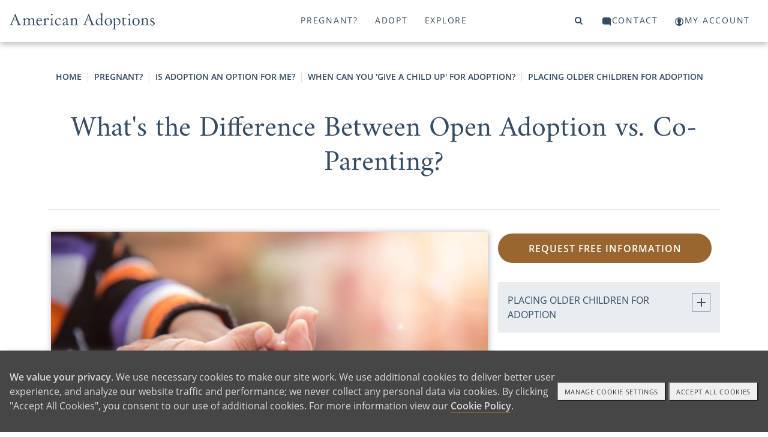

--- FILE ---
content_type: text/html; charset=utf-8
request_url: https://www.americanadoptions.com/pregnant/coparenting-verus-adoption
body_size: 26495
content:
<!DOCTYPE html>
<html>
<head>
<title>American Adoptions - Is Open Adoption the Same as Co-Parenting? [How Open Adoption Actually Works]</title>
<meta name="description" content="An open adoption ensures that you’ll always be a part of your child’s life. But if you’re like many women, you might ask yourself, Is open adoption the same as co-parenting? Not exactly. Here’s what you need to know. " />
<link rel="canonical" href="https://www.americanadoptions.com/pregnant/coparenting-verus-adoption" />
<meta http-equiv="Content-Language" content="en-us" />
<meta http-equiv="Cache-control" content="public">
<meta charset="UTF-8">
<meta name="author" content="American Adoptions" />
<meta name="viewport" content="width=device-width, initial-scale=1, minimum-scale=1.0, maximum-scale=1.0, user-scalable=no, viewport-fit=cover">

<!-- Link Swiper's CSS -->
<link rel="stylesheet" href="/scripts/swiper/swiper-bundle.min.css" />

<link href="/style/site.css?v=1767729000" rel="stylesheet">
<link href="/style/mainnav.css?v=1764699383" rel="stylesheet">


<script>
var onLoadScrollToId = '';
</script>



<script type="text/javascript">console.log("pregnant");</script>
<!-- Instabot chatbot -->
<script>
  var url = (window.location != window.parent.location) ? document.referrer : document.location.href;
  if(url.search('www.americanadoptions.com/') != -1 &&
     url.search('embed') == -1 &&
     url.search('/account') == -1 &&
     url.search('free_info') == -1 &&
     url.search('pre_app') == -1 &&
     url.search('admin') == -1){
    var head = document.getElementsByTagName('head')[0];
    var chatScript = document.createElement('script');
    chatScript.type = 'text/javascript';
    chatScript.setAttribute('chatbot','');
    chatScript.src = 'https://widget.instabot.io/jsapi/bot.js';
    chatScript.setAttribute('crossorigin','');
    chatScript.innerText = 'apiKey: "+q/VmZjhnSdbc/HoQdWS4m7jSfgjAiZiR2qkPboG6cc="';
    head.appendChild(chatScript);
  }
</script>

</head>

<body><a name="top"></a>


<!-- Google Tag Manager (noscript) -->
<noscript><iframe src="https://www.googletagmanager.com/ns.html?id=GTM-K76FMNK"
height="0" width="0" style="display:none;visibility:hidden"></iframe></noscript>
<!-- End Google Tag Manager (noscript) -->

<p onmouseup="jumpToTop(0)" class="overlay-btn no-print" id="top-btn" title="Back to Top">top</p>
<div class="modal-overlay">
 <span class="modal-close" onclick="closeVideo()">&times;</span>
 <div id="video-window" class="video-wrapper"></div>
</div>

<a class="skip-link screen-reader-text" href="#main">Skip to content</a>

<header id="header" class="no-print">
<div class="container">
<div class="navbar-logo no-print" id="navbar-logo" style="float:left">
 <span class="desktop">
  <a class="logo no-print" href="/"><img src="/assets/images/aa-logo-no-stars.svg" width="242" height="27"></a>
 </span>
 <span class="mobile" style="float:left">
  <!-- <a class="logo" href="/">American Adoptions</a> -->
  <a class="logo" href="/"><img src="/assets/images/aa-logo-no-stars-white.svg" /></a> 
 </span>
</div>
<div id="navbar" class="no-print">
 <a id="topnav-id-0" class="active" href="javascript:void(0)" onclick="openNav('pregnant', 0)">Pregnant?</a>
 <a id="topnav-id-1" href="javascript:void(0)" onclick="openNav('adopt', 1)">Adopt</a>
 <a id="topnav-id-2" href="javascript:void(0)" onclick="openNav('adoption', 2)">Explore</a>
</div> 
<div id="navbar-right" class="navbar-right no-print">
 <a id="top-level-nav-id-3" href="javascript:void(0)" onclick="openNav('search', 3)"><i class="fa fa-search"></i><span></span></a>
 <a id="top-level-nav-id-4" href="javascript:void(0)" onclick="openNav('contact', 4)"><i class="icon icon-contact"></i><span>Contact</span></a>
 <a href="/account"><i class="icon icon-login"></i><span>My Account</span></a>
</div> <!-- /#navbar-right -->

<!-- Use burger icon to open the sidenav -->
<span id="burger" class="mobile">
<div class="b-actions">
    <a class="button" href="/pregnant/free_info">Get Started</a>
</div>
<a class="nav-search" href="javascript:void(0)" onclick="openNav('search')"><i class="icon icon-search"></i><span></span></a>

<a class="nav-open" href="javascript:void(0)" onclick="openNav()"><i class="icon icon-burger"></i><span></span></a>
<a class="nav-close" href="javascript:void(0)" onclick="closeNav()"><i class="icon icon-nav-close"></i></a>
</span>
</div><!-- /.container -->
</header>

<nav id="sidenav" class="sidenav">
 <div class="sidenav-header">
   <a class="logo" href="/">American Adoptions</a>
   <!-- <a class="active" href="javascript:void(0)" onclick="openNav('pregnant')">Pregnant?</a> -->
   
  <div class="b-actions">
       <a class="button" href="/pregnant/free_info">Get Started</a>
  </div>

  <span id="burger">
  <!-- <a href="javascript:void(0)" onclick="openNav('search')"><span class="fa fa-search"></span></a> -->
  <a class="nav-search" href="javascript:void(0)" onclick="openNav('search')"><i class="icon icon-search"></i></a>
  &nbsp;
  <!-- <a href="javascript:void(0)" onclick="closeNav()"><span class="close-btn"></span></a> -->
  <a href="javascript:void(0)" onclick="closeNav()"><i class="icon icon-nav-close"></i></a>
  </span>
<!--
  <a class="logo" href="/"><img src="/assets/images/aa-logo-no-stars.svg" width="280" height="70"></a>
-->
 </div>
 <div class="sidenav-links">
  <div id="search">
<!-- 
<script>
  (function() {
    var cx = '000804964570243287498:ngtomyq_a3m';
    var gcse = document.createElement('script');
    gcse.type = 'text/javascript';
    gcse.async = true;
    gcse.src = 'https://cse.google.com/cse.js?mob=1&cx=' + cx;
    var s = document.getElementsByTagName('script')[0];
    s.parentNode.insertBefore(gcse, s);
  })();
</script>
<gcse:search></gcse:search>
-->

    <script async src="https://cse.google.com/cse.js?cx=93d8b2ca3d6494b5a">
    </script>
    <div class="gcse-search"></div>
  </div>
<button class="dropdown-btn" id="nav_pregnant"><div>Pregnant?</div><div><i class="icon icon-angle-right"></i></div></button><button class="dropdown-back-btn"><div><i class="icon icon-angle-left"></i></div><div>PREGNANT?</div></button><div class="dropdown-container"><div id="nav-curated-pregnant" class="nav-curated"><div class="nav-curated-section"><div class="curated-title"><i class="icon icon-x"></i><h3></span>Getting Started</h3></div><div class="curated-links"><p><a href="/family_profile/browse">View Waiting Families</a></p><p><a href="/pregnant/birth-mother-adoption-process">The Adoption Process</a></p><p><a href="/pregnant/birth-mother-benefits-of-adoption">Benefits of Adoption</a></p><p><a href="/pregnant/birth-mother-next-steps">Your Next Steps</a></p><div class="b-actions"><a class="button" href="/pregnant/free_info">Get Started</a></div></div></div><div class="nav-curated-section"><div class="curated-title"><i class="icon icon-plus"></i><h3>Help With</h3></div><div class="curated-links"><p><a href="/pregnant/finding-a-family-for-your-baby">Finding a Family</a></p><p><a href="/pregnant/birth-mother-living-and-medical-expenses">Living and Medical Expenses</a></p><p><a href="/pregnant/birth-mother-father-of-the-baby">Father of the Baby</a></p><p><a href="/pregnant/birth-mother-baby-already-born">Baby Already Born</a></p></div></div><div class="nav-curated-section"><div class="curated-title"><i class="icon icon-plus"></i><h3>FAQ</h3></div><div class="curated-links"><p><a href="/pregnant/birth-mother-does-adoption-cost">Does Adoption Cost?</a></p><p><a href="/pregnant/birth-mother-open-vs-closed">Open vs. Closed</a></p><p><a href="/pregnant/birth-mother-how-adopted-children-feel">How Adopted Children Feel</a></p></div></div></div><button class="dropdown-btn more">More...<div><i class="icon icon-angle-right"></i></div></button><div class="dropdown-container"><div class="dropdown-link"><a href="https://www.americanadoptions.com/pregnant" class="featured"><span>Pregnant? Home</span></a></div><div class="dropdown-link"><a href="https://www.americanadoptions.com/family_profile/browse" class="featured"><span>View Our Waiting Families</span></a></div><div class="dropdown-link"><a href="https://www.americanadoptions.com/pregnant/free_info" class="featured contact gtm-click-1"><span>Get Your Free Information</span></a></div><button class="dropdown-btn"><div>Adoption Process</div><div><i class="icon icon-angle-right"></i></div></button><div class="dropdown-container"><div class="dropdown-link"><a href="https://www.americanadoptions.com/pregnant/how-does-adoption-work"><span>Adoption Process - Articles</span></a></div><div class="dropdown-link"><a href="https://www.americanadoptions.com/pregnant/what-is-a-birth-mother"><span>What Does Adoption Mean to a Birth Mother?</span></a></div><div class="dropdown-link"><a href="https://www.americanadoptions.com/pregnant/where-to-start-with-adoption"><span>How to Start the Adoption Process</span></a></div><div class="dropdown-link"><a href="https://www.americanadoptions.com/pregnant/adoption_process"><span>How to Put a Baby Up for Adoption [Complete Guide]</span></a></div><div class="dropdown-link"><a href="https://www.americanadoptions.com/pregnant/this_is_your_choice"><span>How You are in Control of Your Adoption Process</span></a></div><div class="dropdown-link"><a href="https://www.americanadoptions.com/pregnant/adoption_plan_how_to_make_one"><span>How to Create an Adoption Plan for Your Baby [The Decisions You'll Get to Make]</span></a></div><div class="dropdown-link"><a href="https://www.americanadoptions.com/pregnant/hospital_plan"><span>Can I Make an Adoption Hospital Plan? [Yes - Here's How]</span></a></div><div class="dropdown-link"><a href="https://www.americanadoptions.com/pregnant/adoption-hospital-experience"><span>Your Ultimate Guide to the Adoption Hospital Experience [Everything You Need to Know]</span></a></div><div class="dropdown-link"><a href="https://www.americanadoptions.com/pregnant/info_understanding_labor"><span>Understanding Labor [How to Prepare]</span></a></div><div class="dropdown-link"><a href="https://www.americanadoptions.com/pregnant/does-plannedparenthood-help-adoptions"><span>Does Planned Parenthood Help with Adoption?</span></a></div></div><button class="dropdown-btn"><div>Is Adoption an Option for Me?</div><div><i class="icon icon-angle-right"></i></div></button><div class="dropdown-container"><div class="dropdown-link"><a href="https://www.americanadoptions.com/pregnant/is-adoption-possible-for-me"><span>Is Adoption an Option for Me? - Articles</span></a></div><div class="dropdown-link"><a href="https://www.americanadoptions.com/pregnant/can_i_still_place_my_child_for_adoption"><span>Are There Requirements for Giving a Baby Up for Adoption? [Adoption is Always Possible]</span></a></div><button class="dropdown-btn"><div>When Can You 'Give a Child Up' for Adoption?</div><div><i class="icon icon-angle-right"></i></div></button><div class="dropdown-container"><div class="dropdown-link"><a href="https://www.americanadoptions.com/pregnant/when-to-choose-adoption"><span>When Can You 'Give a Child Up' for Adoption? - Articles</span></a></div><div class="dropdown-link"><a href="https://www.americanadoptions.com/pregnant/when-can-you-give-a-child-up-for-adoption"><span>When Can You Give a Child Up for Adoption?</span></a></div><div class="dropdown-link"><a href="https://www.americanadoptions.com/pregnant/adoption-for-unborn-babies"><span>"I Want to Give My Unborn Child Up for Adoption"</span></a></div><div class="dropdown-link"><a href="https://www.americanadoptions.com/pregnant/adoption_is_always_an_option"><span>Putting Your Baby Up for Adoption After Birth [Complete Guide]</span></a></div><div class="dropdown-link"><a href="https://www.americanadoptions.com/pregnant/same-day-adoptions"><span>How Fast Can I Place My Child for Adoption?</span></a></div><div class="dropdown-link"><a href="https://www.americanadoptions.com/pregnant/give-baby-up-for-adoption-at-hospital"><span>Can I Give My Baby Up for Adoption at the Hospital? [The Complete Guide]</span></a></div><div class="dropdown-link"><a href="https://www.americanadoptions.com/pregnant/put-baby-up-for-adoption-after-you-take-it-home"><span>Can You Put a Baby Up for Adoption After You Take them Home?</span></a></div><div class="dropdown-link"><a href="https://www.americanadoptions.com/pregnant/putting_an_older_child_up_for_adoption"><span>Is It Possible to Give an Older Child Up for Adoption? </span></a></div><button class="dropdown-btn"><div>Placing a Child for Adoption by Age</div><div><i class="icon icon-angle-right"></i></div></button><div class="dropdown-container"><div class="dropdown-link"><a href="https://www.americanadoptions.com/pregnant/placing-baby-by-age"><span>Placing a Child for Adoption by Age - Articles</span></a></div><div class="dropdown-link"><a href="https://www.americanadoptions.com/pregnant/putting-a-child-up-for-adoption-age-limit"><span>Putting a Child Up for Adoption at Any Age </span></a></div><div class="dropdown-link"><a href="https://www.americanadoptions.com/pregnant/put-baby-up-for-adoption-at-1-month"><span>Can You Place a 1-Month Old for Adoption? [The Perfect Adoptive Family is Waiting]</span></a></div><div class="dropdown-link"><a href="https://www.americanadoptions.com/pregnant/how-to-put-2-month-old-baby-up-for-adoption"><span>Can I Place My 2-Month-Old for Adoption? [How Adoption Can Help You]</span></a></div><div class="dropdown-link"><a href="https://www.americanadoptions.com/pregnant/give-kids-up-for-adoption-at-3-months"><span>Can You Place a Child for Adoption at 3 Months? [Yes - Here's How]</span></a></div><div class="dropdown-link"><a href="https://www.americanadoptions.com/pregnant/give-baby-up-for-adoption-at-4-months"><span>How to Place a 4-Month-Old Up for Adoption [Create a Better Future]</span></a></div><div class="dropdown-link"><a href="https://www.americanadoptions.com/pregnant/putting-a-5-month-old-up-for-adoption"><span>How to Place a 5-Month-Old for Adoption [How Our Agency Can Help You]</span></a></div><div class="dropdown-link"><a href="https://www.americanadoptions.com/pregnant/giving-up-baby-for-adoption-at-6-months"><span>Can I Place My 6-Month-Old Up for Adoption? [How Adoption is Always an Option]</span></a></div><div class="dropdown-link"><a href="https://www.americanadoptions.com/pregnant/give-a-child-up-for-adoption-at-7-months"><span>Can I Place My Child for Adoption at 7 Months? [Adoption is Always Possible]</span></a></div><div class="dropdown-link"><a href="https://www.americanadoptions.com/pregnant/giving-up-baby-for-adoption-at-8-months"><span>Can I Place My 8-Month-Old Up for Adoption [Why Adoption Will Always Be an Option]</span></a></div><div class="dropdown-link"><a href="https://www.americanadoptions.com/pregnant/give-baby-up-for-adoption-at-9-months"><span>Can I Place My Baby for Adoption at 9 Months Old? [Yes - Here's How]</span></a></div><div class="dropdown-link"><a href="https://www.americanadoptions.com/pregnant/placing-baby-by-age"><span>More</span></a></div></div><button class="dropdown-btn"><div>Placing Older Children for Adoption</div><div><i class="icon icon-angle-right"></i></div></button><div class="dropdown-container"><div class="dropdown-link"><a href="https://www.americanadoptions.com/pregnant/questions-about-placing-older-children-for-adoption"><span>Placing Older Children for Adoption - Articles</span></a></div><div class="dropdown-link"><a href="https://www.americanadoptions.com/pregnant/adoption-transition-plan"><span>What is an Adoption Transition Plan?</span></a></div><div class="dropdown-link"><a href="https://www.americanadoptions.com/pregnant/change-my-childs-name"><span>Will the Adoptive Family Change My Child's Name?</span></a></div><div class="dropdown-link"><a href="https://www.americanadoptions.com/pregnant/coparenting-verus-adoption"><span>What's the Difference Between Open Adoption vs. Co-Parenting?</span></a></div><div class="dropdown-link"><a href="https://www.americanadoptions.com/pregnant/questions-to-ask-before-adoption"><span>5 Big Questions to Ask Yourself Before Considering Adoption</span></a></div><div class="dropdown-link"><a href="https://www.americanadoptions.com/pregnant/cope-after-older-child-adoption"><span>5 Ways Cope after You Place Your Child for Adoption</span></a></div><div class="dropdown-link"><a href="https://www.americanadoptions.com/pregnant/placing-an-older-child-legal"><span>Is Placing an Older Child Up for Adoption a Crime?</span></a></div></div><div class="dropdown-link"><a href="https://www.americanadoptions.com/pregnant/temporary-adoption"><span>The Facts You Need to Know About Temporary Adoption</span></a></div><div class="dropdown-link"><a href="https://www.americanadoptions.com/pregnant/when-to-choose-adoption"><span>More</span></a></div></div><button class="dropdown-btn"><div>Am I Too Young or Old to Choose Adoption?</div><div><i class="icon icon-angle-right"></i></div></button><div class="dropdown-container"><div class="dropdown-link"><a href="https://www.americanadoptions.com/pregnant/am-i-too-young-old-for-adoption"><span>Am I Too Young or Old to Choose Adoption? - Articles</span></a></div><div class="dropdown-link"><a href="https://www.americanadoptions.com/pregnant/choosing-adoption-in-your-teens"><span>5 Things to Consider When Placing a Baby for Adoption in Your Teens</span></a></div><div class="dropdown-link"><a href="https://www.americanadoptions.com/pregnant/give-baby-up-for-adoption-in-20s"><span>What are My Pregnancy Options at 20?</span></a></div><div class="dropdown-link"><a href="https://www.americanadoptions.com/pregnant/give-baby-up-for-adoption-in-30s"><span>Why Women in Their 30s Choose to Give a Baby Up for Adoption</span></a></div><div class="dropdown-link"><a href="https://www.americanadoptions.com/pregnant/give-baby-up-for-adoption-in-40s"><span>4 Reasons to Consider Giving a Baby Up for Adoption in Your 40s </span></a></div></div><button class="dropdown-btn"><div>Choosing Adoption in Difficult Circumstances</div><div><i class="icon icon-angle-right"></i></div></button><div class="dropdown-container"><div class="dropdown-link"><a href="https://www.americanadoptions.com/pregnant/choosing-adoption-in-difficult-circumstances"><span>Choosing Adoption in Difficult Circumstances - Articles</span></a></div><div class="dropdown-link"><a href="https://www.americanadoptions.com/pregnant/homeless-pregnant-women-looking-at-adoption"><span>Homeless, Pregnant and Considering Adoption [Get the Help you Need]</span></a></div><div class="dropdown-link"><a href="https://www.americanadoptions.com/pregnant/choosing-adoption-after-assault"><span>Choosing Adoption After Assault</span></a></div><div class="dropdown-link"><a href="https://www.americanadoptions.com/pregnant/pregnant-and-addicted"><span>Can I Choose Adoption if I Am Pregnant and Addicted?</span></a></div><div class="dropdown-link"><a href="https://www.americanadoptions.com/pregnant/cps-involvement-placing-child-for-adoption"><span>Making an Adoption Plan when CPS is Involved [Is Adoption Still an Option?]</span></a></div><div class="dropdown-link"><a href="https://www.americanadoptions.com/pregnant/how-to-give-child-up-to-state"><span>Can You Give Your Child Up to the State?</span></a></div><div class="dropdown-link"><a href="https://www.americanadoptions.com/pregnant/i-dont-want-my-child-anymore"><span>I Don't Want My Child Anymore: What Do I Do? [Your Options for Moving Forward]</span></a></div><div class="dropdown-link"><a href="https://www.americanadoptions.com/pregnant/pregnant-women-in-prison-adoption"><span>Making an Adoption Plan in Prison [Can You Still Choose Adoption?]</span></a></div><div class="dropdown-link"><a href="https://www.americanadoptions.com/pregnant/putting-child-up-for-adoption-without-us-citizenship"><span>Putting a Child Up for Adoption Without U.S. Citizenship [Is It Possible?]</span></a></div><div class="dropdown-link"><a href="https://www.americanadoptions.com/pregnant/placing_a_sick_child_for_adoption"><span>Choosing Adoption for a Child with Special Needs</span></a></div></div><button class="dropdown-btn"><div>Religious Views on 'Giving Up' Your Child for Adoption</div><div><i class="icon icon-angle-right"></i></div></button><div class="dropdown-container"><div class="dropdown-link"><a href="https://www.americanadoptions.com/pregnant/religious-views-on-giving-up-your-child-for-adoption"><span>Religious Views on 'Giving Up' Your Child for Adoption - Articles</span></a></div><div class="dropdown-link"><a href="https://www.americanadoptions.com/pregnant/jehovah-witness-give-baby-up-for-adoption"><span>Finding a Jehovah's Witness Family to Adopt My Child </span></a></div><div class="dropdown-link"><a href="https://www.americanadoptions.com/pregnant/giving-up-baby-for-adoption-christian"><span>Giving Your Child Up for Adoption as a Christian [What to Know]</span></a></div><div class="dropdown-link"><a href="https://www.americanadoptions.com/pregnant/jewish-giving-baby-up-for-adoption"><span>Giving Your Child Up for Adoption in Judaism</span></a></div><div class="dropdown-link"><a href="https://www.americanadoptions.com/pregnant/islam-can-i-give-a-child-up-for-adoption"><span>Giving Your Child Up for Adoption in Islam</span></a></div><div class="dropdown-link"><a href="https://www.americanadoptions.com/pregnant/buddhist-giving-baby-up-for-adoption"><span>Giving Your Child Up for Adoption in Buddhism</span></a></div><div class="dropdown-link"><a href="https://www.americanadoptions.com/pregnant/hindu-giving-baby-up-for-adoption"><span>Giving Baby Up for Adoption in Hinduism</span></a></div><div class="dropdown-link"><a href="https://www.americanadoptions.com/pregnant/atheist-agnostic-adoption-plan"><span>Giving Your Child Up for Adoption as an Atheist</span></a></div></div><div class="dropdown-link"><a href="https://www.americanadoptions.com/pregnant/military-members-giving-kids-up-for-adoption"><span>Putting Your Child Up for Adoption While in the Military [Adoption is an Option for You] </span></a></div><div class="dropdown-link"><a href="https://www.americanadoptions.com/pregnant/transgender-unintended-pregnancy"><span>What Happens When Transgender People Face an Unintended Pregnancy?</span></a></div></div><button class="dropdown-btn"><div>Find an Adoptive Family</div><div><i class="icon icon-angle-right"></i></div></button><div class="dropdown-container"><div class="dropdown-link"><a href="https://www.americanadoptions.com/pregnant/find-adoptive-family"><span>Find an Adoptive Family - Articles</span></a></div><button class="dropdown-btn"><div>Find a Family by Region</div><div><i class="icon icon-angle-right"></i></div></button><div class="dropdown-container"><div class="dropdown-link"><a href="https://www.americanadoptions.com/pregnant/find-adoptive-family-by-region"><span>Find a Family by Region - Articles</span></a></div><div class="dropdown-link"><a href="https://www.americanadoptions.com/pregnant/finding-adoptive-families-in-the-south"><span>Your Guide to Finding Adoptive Families in the South</span></a></div><div class="dropdown-link"><a href="https://www.americanadoptions.com/pregnant/adoptive-families-on-east-coast"><span>How to Find Adoptive Families on the East Coast</span></a></div><div class="dropdown-link"><a href="https://www.americanadoptions.com/pregnant/adoptive-families-in-the-northeast"><span>Adoptive Families in the Northeast</span></a></div><div class="dropdown-link"><a href="https://www.americanadoptions.com/pregnant/adoptive-families-in-the-midwest"><span>Finding Adoptive Families in the Midwest</span></a></div><div class="dropdown-link"><a href="https://www.americanadoptions.com/pregnant/adoptive-families-in-the-southwest"><span>How to Find Adoptive Families in the Southwest</span></a></div><div class="dropdown-link"><a href="https://www.americanadoptions.com/pregnant/adoptive-families-west-coast"><span>Finding Adoptive Families on the West Coast</span></a></div><div class="dropdown-link"><a href="https://www.americanadoptions.com/pregnant/adoptive-families-in-the-northwest"><span>Your Guide to Finding Adoptive Families in the Northwest</span></a></div></div><button class="dropdown-btn"><div>Find a Family by Political Views</div><div><i class="icon icon-angle-right"></i></div></button><div class="dropdown-container"><div class="dropdown-link"><a href="https://www.americanadoptions.com/pregnant/find-a-family-by-political-views"><span>Find a Family by Political Views - Articles</span></a></div><div class="dropdown-link"><a href="https://www.americanadoptions.com/pregnant/find-liberal-families-looking-adopt"><span>Find Liberal Families Looking to Adopt</span></a></div><div class="dropdown-link"><a href="https://www.americanadoptions.com/pregnant/find-conservative-families-looking-adopt"><span>Find Conservative Families Looking to Adopt</span></a></div></div><button class="dropdown-btn"><div>Find Adoptive Families by Heritage and Culture</div><div><i class="icon icon-angle-right"></i></div></button><div class="dropdown-container"><div class="dropdown-link"><a href="https://www.americanadoptions.com/pregnant/find-a-family-by-culture"><span>Find Adoptive Families by Heritage and Culture - Articles</span></a></div><div class="dropdown-link"><a href="https://www.americanadoptions.com/pregnant/australian-families-looking-to-adopt"><span>How to Find Australian American Families Looking to Adopt </span></a></div><div class="dropdown-link"><a href="https://www.americanadoptions.com/pregnant/african-american-adoptive-families"><span>Finding African American Families Looking to Adopt</span></a></div><div class="dropdown-link"><a href="https://www.americanadoptions.com/pregnant/north-and-central-american-families"><span>Finding North and Central American Families Looking to Adopt</span></a></div><div class="dropdown-link"><a href="https://www.americanadoptions.com/pregnant/south-american-adoptive-families"><span>Your Guide to Finding South American Families Looking to Adopt</span></a></div><div class="dropdown-link"><a href="https://www.americanadoptions.com/pregnant/find-eastern-european-families-adopt"><span>Find Eastern European Families to Adopt My Baby</span></a></div><div class="dropdown-link"><a href="https://www.americanadoptions.com/pregnant/find-northern-european-families-adopt"><span>Find Northern European Families to Adopt My Baby</span></a></div><div class="dropdown-link"><a href="https://www.americanadoptions.com/pregnant/find-southern-european-families-adopt"><span>Find Southern European Families to Adopt My Baby</span></a></div><div class="dropdown-link"><a href="https://www.americanadoptions.com/pregnant/south-asian-adoptive-families"><span>Find South Asian Families to Adopt My Baby</span></a></div><div class="dropdown-link"><a href="https://www.americanadoptions.com/pregnant/southeast-asian-adoptive-families"><span>Find Southeast Asian Families to Adopt My Baby</span></a></div><div class="dropdown-link"><a href="https://www.americanadoptions.com/pregnant/western-asian-adoptive-families"><span>Western Asian Families to Adopt My Baby</span></a></div><div class="dropdown-link"><a href="https://www.americanadoptions.com/pregnant/find-a-family-by-culture"><span>More</span></a></div></div><div class="dropdown-link"><a href="https://www.americanadoptions.com/family_profile/browse"><span>View Our Waiting Families</span></a></div><div class="dropdown-link"><a href="https://www.americanadoptions.com/pregnant/finding-your-adoption-match"><span>Finding Your Adoption Match [What You Need to Know]</span></a></div><div class="dropdown-link"><a href="https://www.americanadoptions.com/pregnant/someone-to-adopt-my-baby"><span>How to Find Someone to Adopt My Baby</span></a></div><div class="dropdown-link"><a href="https://www.americanadoptions.com/pregnant/please-adopt-my-baby"><span>How Do I Find Someone to Adopt a Baby? [3 Steps]</span></a></div><div class="dropdown-link"><a href="https://www.americanadoptions.com/pregnant/adoptive-families-that-look-like-me"><span>Finding Families Looking to Adopt That Look Like Me</span></a></div><div class="dropdown-link"><a href="https://www.americanadoptions.com/pregnant/families-near-me-looking-adopt"><span>Find Families Near Me Looking to Adopt</span></a></div><div class="dropdown-link"><a href="https://www.americanadoptions.com/pregnant/families-who-teach-my-language"><span>How to Find Adoptive Families Who Will Teach My Language</span></a></div><div class="dropdown-link"><a href="https://www.americanadoptions.com/pregnant/find-adoptive-family"><span>More</span></a></div></div><button class="dropdown-btn"><div>Financial Support</div><div><i class="icon icon-angle-right"></i></div></button><div class="dropdown-container"><div class="dropdown-link"><a href="https://www.americanadoptions.com/pregnant/financial-support"><span>Financial Support - Articles</span></a></div><div class="dropdown-link"><a href="https://www.americanadoptions.com/pregnant/get_paid_for_adoption"><span>Do Mothers "Get Paid" for Adoption? </span></a></div><div class="dropdown-link"><a href="https://www.americanadoptions.com/pregnant/cost-of-adoption-for-pregnant-women"><span>Does it Cost Money to Put a Child Up for Adoption?</span></a></div><div class="dropdown-link"><a href="https://www.americanadoptions.com/pregnant/help_with_finances_and_medical_expenses"><span>Help with Medical and Legal Expenses</span></a></div><div class="dropdown-link"><a href="https://www.americanadoptions.com/pregnant/housing_options_for_adoption"><span>5 Housing Options for Pregnant Women Considering Adoption</span></a></div><div class="dropdown-link"><a href="https://www.americanadoptions.com/pregnant/no-insurance-want-to-put-baby-up-for-adoption"><span>Putting a Baby Up for Adoption With Little or No Insurance</span></a></div><button class="dropdown-btn"><div>Adoption Scholarship</div><div><i class="icon icon-angle-right"></i></div></button><div class="dropdown-container"><div class="dropdown-link"><a href="https://www.americanadoptions.com/pregnant/scholarship"><span>Adoption Scholarship - Articles</span></a></div><div class="dropdown-link"><a href="https://www.americanadoptions.com/pregnant/chaunieces-adoption-story"><span>"I Will be the Birth Mother She Deserves" - How Adoption Helped Chauniece find Stability</span></a></div><div class="dropdown-link"><a href="https://www.americanadoptions.com/pregnant/candice-adoption-story"><span>"I Just Knew" - How Finding the Right Family Made Candice's Decision Clear</span></a></div><div class="dropdown-link"><a href="https://www.americanadoptions.com/pregnant/jah-adoption-story"><span>"Adoption Could Give Hope" - How Adoption Helped Jah Heal</span></a></div><div class="dropdown-link"><a href="https://www.americanadoptions.com/pregnant/brittnee-adoption-story"><span>"Amazing Opportunities" - How Adoption is Still Benefiting Brittnee, 10 Years Later</span></a></div><div class="dropdown-link"><a href="https://www.americanadoptions.com/pregnant/jessica-scholarship-story"><span>"A Comfortable Choice" - How Adoption Helped Jessica When She Was Struggling</span></a></div><div class="dropdown-link"><a href="https://www.americanadoptions.com/pregnant/rebecca-adoption-story"><span>"Adoption Chose Me" - How Rebecca Gave Her Son the Life She Wanted for Him </span></a></div><div class="dropdown-link"><a href="https://www.americanadoptions.com/pregnant/malanas-adoption-story"><span>"A Greater Calling" - How Adoption Helped Malana Find Purpose in Pain</span></a></div><div class="dropdown-link"><a href="https://www.americanadoptions.com/pregnant/article_view/article_id/6356?cId=4"><span>"I Have Extended My Family" - What Sarah Gained by Choosing Adoption</span></a></div><div class="dropdown-link"><a href="https://www.americanadoptions.com/pregnant/rosas-story"><span>"It is Not Hard to Know What's Best" - How Rosa Overcame Grief to Choose Adoption</span></a></div><div class="dropdown-link"><a href="https://www.americanadoptions.com/pregnant/saras-adoption-story"><span>"41, Pregnant, Single and Scared" - How Sara Found Pride in Her Adoption Decision</span></a></div><div class="dropdown-link"><a href="https://www.americanadoptions.com/pregnant/scholarship"><span>More</span></a></div></div><div class="dropdown-link"><a href="https://www.americanadoptions.com/pregnant/giving-baby-up-for-adoption-maternity-leave"><span>FMLA & Adoption: Do Birth Parents Get Maternity Leave?</span></a></div></div><button class="dropdown-btn"><div>Father Of The Baby</div><div><i class="icon icon-angle-right"></i></div></button><div class="dropdown-container"><div class="dropdown-link"><a href="https://www.americanadoptions.com/pregnant/father-of-the-baby"><span>Father Of The Baby - Articles</span></a></div><div class="dropdown-link"><a href="https://www.americanadoptions.com/pregnant/birth_father_isnt_supportive"><span>Unsupportive, Uninterested or Unknown Birth Fathers</span></a></div><div class="dropdown-link"><a href="https://www.americanadoptions.com/pregnant/how-to-tell-father-unplanned-pregnancy"><span>How to Tell the Father About an Unplanned Pregnancy</span></a></div><div class="dropdown-link"><a href="https://www.americanadoptions.com/pregnant/telling_birth_father_about_adoption"><span>How Do I Tell the Birth Father About My Adoption Plan?</span></a></div><div class="dropdown-link"><a href="https://www.americanadoptions.com/pregnant/birth_father_is_supportive"><span>Supportive Birth Fathers, Married Couples Choosing Adoption</span></a></div><div class="dropdown-link"><a href="https://www.americanadoptions.com/pregnant/what_about_my_responsibilities_as_the_father"><span>What Are My Responsibilities as the Father?</span></a></div><div class="dropdown-link"><a href="https://www.americanadoptions.com/pregnant/child_support_and_adoption"><span>If My Child is Adopted, Do I Still Have to Pay Child Support?</span></a></div><div class="dropdown-link"><a href="https://www.americanadoptions.com/pregnant/new-relationship-unplanned-pregnancy"><span>New Relationships and Unplanned Pregnancy</span></a></div><div class="dropdown-link"><a href="https://www.americanadoptions.com/pregnant/unplanned-pregnancy-and-marriage"><span>Unplanned Pregnancy and Marriage: Navigating this Challenging Surprise</span></a></div></div><button class="dropdown-btn"><div>Open Adoption</div><div><i class="icon icon-angle-right"></i></div></button><div class="dropdown-container"><div class="dropdown-link"><a href="https://www.americanadoptions.com/pregnant/open-adoption"><span>Open Adoption - Articles</span></a></div><div class="dropdown-link"><a href="https://www.americanadoptions.com/pregnant/finding-open-adoption-families"><span>Open Adoption Families</span></a></div><div class="dropdown-link"><a href="https://www.americanadoptions.com/pregnant/open-adoption-statistics-and-studies"><span>Open Adoption Statistics and Studies</span></a></div><div class="dropdown-link"><a href="https://www.americanadoptions.com/pregnant/general_open_adoption"><span>What's it like to Give a Child Up for Open Adoption? [How to Stay Connected to Your Child]</span></a></div><div class="dropdown-link"><a href="https://www.americanadoptions.com/pregnant/will-i-see-my-baby-after-giving-them-up-for-adoption"><span>If You Give Your Child Up for Adoption, Can You Still Have Contact with Them?</span></a></div><div class="dropdown-link"><a href="https://www.americanadoptions.com/pregnant/meeting_the_adoptive_family"><span>Questions to Ask Adoptive Parents During Your First Meeting </span></a></div><div class="dropdown-link"><a href="https://www.americanadoptions.com/pregnant/building-relationship-with-adoptive-family"><span>Building a Relationship with the Adoptive Family [You Can Create a Forever Connection]</span></a></div><div class="dropdown-link"><a href="https://www.americanadoptions.com/pregnant/trust-in-open-adoption"><span>Trusting the Adoptive Family in Open Adoption </span></a></div><div class="dropdown-link"><a href="https://www.americanadoptions.com/pregnant/adoption_facts_then_and_now"><span>10 Open Adoption Facts That Might Surprise You</span></a></div><div class="dropdown-link"><a href="https://www.americanadoptions.com/pregnant/open-adoption-pros-and-cons"><span>Open Adoption Pros and Cons [The Benefits for Everyone Involved]</span></a></div><div class="dropdown-link"><a href="https://www.americanadoptions.com/pregnant/open-adoption-families"><span>Open Adoption Families </span></a></div><div class="dropdown-link"><a href="https://www.americanadoptions.com/pregnant/open-adoption"><span>More</span></a></div></div><button class="dropdown-btn"><div>Emotional Support</div><div><i class="icon icon-angle-right"></i></div></button><div class="dropdown-container"><div class="dropdown-link"><a href="https://www.americanadoptions.com/pregnant/emotional-support"><span>Emotional Support - Articles</span></a></div><div class="dropdown-link"><a href="https://www.americanadoptions.com/pregnant/birth-mother-quotes-and-sayings"><span>Inspirational Birth Mother Quotes and Sayings</span></a></div><div class="dropdown-link"><a href="https://www.americanadoptions.com/pregnant/regret-giving-baby-for-adoption"><span>Real Birth Mothers on Why They Don't Regret Giving a Baby up for Adoption</span></a></div><button class="dropdown-btn"><div>24-Hour Adoption Hotline</div><div><i class="icon icon-angle-right"></i></div></button><div class="dropdown-container"><div class="dropdown-link"><a href="https://www.americanadoptions.com/pregnant/24-hour-adoption-hotline"><span>24-Hour Adoption Hotline - Articles</span></a></div><div class="dropdown-link"><a href="https://www.americanadoptions.com/pregnant/adoption_hotline"><span>Adoption Hotline 24/7 - Get Free Information Before Starting the Process</span></a></div><div class="dropdown-link"><a href="https://www.americanadoptions.com/pregnant/your_adoption_specialist"><span>Adoption Counseling - Reaching Your Adoption Specialist for Free</span></a></div><div class="dropdown-link"><a href="https://www.americanadoptions.com/pregnant/can_i_keep_this_a_secret"><span>Keeping Your Adoption Plan Secret </span></a></div></div><div class="dropdown-link"><a href="https://www.americanadoptions.com/pregnant/is_adoption_hard"><span>Is it Hard to Put a Newborn Baby Up for Adoption? [Common Questions]</span></a></div><div class="dropdown-link"><a href="https://www.americanadoptions.com/pregnant/does-choosing-adoption-make-me-a-bad-mother"><span>5 Reasons Adoption is a Selfless Decision</span></a></div><div class="dropdown-link"><a href="https://www.americanadoptions.com/pregnant/emotions_of_adoption"><span>Emotions of "Giving Your Child Up" for Adoption [What to Expect]</span></a></div><div class="dropdown-link"><a href="https://www.americanadoptions.com/pregnant/coping-after-adoption"><span>How to Cope After "Giving Baby Up" for Adoption [3 Steps]</span></a></div><div class="dropdown-link"><a href="https://www.americanadoptions.com/pregnant/grief-vs-depression"><span>Grief vs. Depression: Understanding the Difference [When to Seek Help]</span></a></div><div class="dropdown-link"><a href="https://www.americanadoptions.com/pregnant/is_adoption_right_for_me"><span>Is Placing Your Infant for Adoption Wrong? [What's Best for You]</span></a></div></div><button class="dropdown-btn"><div>Common Adoption Questions</div><div><i class="icon icon-angle-right"></i></div></button><div class="dropdown-container"><div class="dropdown-link"><a href="https://www.americanadoptions.com/pregnant/questions-about-adoption"><span>Common Adoption Questions - Articles</span></a></div><div class="dropdown-link"><a href="https://www.americanadoptions.com/frequently_asked_adoption_questions"><span>Frequently Asked Adoption Questions [Get the Answers You Need for Your Adoption] </span></a></div><div class="dropdown-link"><a href="https://www.americanadoptions.com/pregnant/emotions_labor_delivery"><span>Emotions of Labor, Delivery and the Hospital Stay [What to Expect]</span></a></div><div class="dropdown-link"><a href="https://www.americanadoptions.com/pregnant/dating-after-adoption"><span>Dating After Adoption [How to Talk About Adoption]</span></a></div><div class="dropdown-link"><a href="https://www.americanadoptions.com/pregnant/put_baby_for_adoption"><span>Can I Put My Baby up for Adoption?</span></a></div><div class="dropdown-link"><a href="https://www.americanadoptions.com/pregnant/put-child-up-for-adoption"><span>Can I Put My Child up for Adoption?</span></a></div><div class="dropdown-link"><a href="https://www.americanadoptions.com/pregnant/give-baby-up-for-adoption"><span>How Do I Give My Baby up for Adoption?</span></a></div><div class="dropdown-link"><a href="https://www.americanadoptions.com/pregnant/put-my-child-for-adoption"><span>How Do I Put My Child up for Adoption?</span></a></div><div class="dropdown-link"><a href="https://www.americanadoptions.com/pregnant/give-up-your-child"><span>What Is It Called When You Give up Your Child?</span></a></div><div class="dropdown-link"><a href="https://www.americanadoptions.com/pregnant/give-up-my-parental-rights"><span>Can I Give up My Parental Rights?</span></a></div><div class="dropdown-link"><a href="https://www.americanadoptions.com/pregnant/social-services-to-take-child"><span>Can You Ask Social Services to Take Your Child?</span></a></div><div class="dropdown-link"><a href="https://www.americanadoptions.com/pregnant/questions-about-adoption"><span>More</span></a></div></div><div class="dropdown-link"><a href="https://www.americanadoptions.com/pregnant"><span>More</span></a></div></div></div><button class="dropdown-btn" id="nav_adopt"><div>Adopt</div><div><i class="icon icon-angle-right"></i></div></button><button class="dropdown-back-btn"><div><i class="icon icon-angle-left"></i></div><div>ADOPT</div></button><div class="dropdown-container"><div id="nav-curated-adopt" class="nav-curated"><div class="nav-curated-section"><div class="curated-title"><i class="icon icon-x"></i><h3>Start Here</h3></div><div class="curated-links"><p><a href="/adopt/marketing-adopt-sooner">What Impacts Wait Times</a></p><p><a href="/adopt/avoid-hidden-adoption-costs">Why Cost Estimates Vary</a></p><p><a href="/adopt/adoption-laws-agency">Changing Adoption Laws</a></p><p><a href="/adopt/agency-success-comparison">Comparing Adoption Professionals</a></p><div class="b-actions"><a class="button" href="/adopt/free_info">Get Started</a></div></div></div><div class="nav-curated-section"><div class="curated-title"><i class="icon icon-plus"></i><h3>Our Services</h3></div><div class="curated-links"><p><a href="/adopt/complete-home-study">Home Study Services</a></p><p><a href="/adopt/we-find-birth-mother">We Find the Birth Mother</a></p></div></div><div class="nav-curated-section"><div class="curated-title"><i class="icon icon-plus"></i><h3>Learn More</h3></div><div class="curated-links"><p><a href="/adopt/agency-experience-impacts-your-success">Why You Need Agency Experience</a></p><p><a href="/adopt/adoption-support-matters">Adoption Professional Support</a></p><p><a href="/adopt/adoption-process-guide">The Adoption Process</a></p><p><a href="/adopt/4-keys-to-successful-adoption">4 Keys to Adoption Success</a></p><p><a href="/adopt/about-our-agency">About Us</a></p></div></div></div><button class="dropdown-btn more">More...<div><i class="icon icon-angle-right"></i></div></button><div class="dropdown-container"><div class="dropdown-link"><a href="https://www.americanadoptions.com/adopt" class="featured"><span>Adoptive Family Home</span></a></div><div class="dropdown-link"><a href="https://www.americanadoptions.com/adopt/free_info" class="featured contact gtm-click-1"><span>Free Adoption Information</span></a></div><div class="dropdown-link"><a href="https://www.americanadoptions.com/adopt/pre_app" class="featured"><span>Join Now</span></a></div><div class="dropdown-link"><a href="https://www.americanadoptions.com/domestic_adoption_situations" class="featured"><span>Domestic Adoption Situations</span></a></div><div class="dropdown-link"><a href="https://www.americanadoptions.com/pregnant/index" class="featured"><span>Pregnant?</span></a></div><button class="dropdown-btn"><div>Adoption Costs</div><div><i class="icon icon-angle-right"></i></div></button><div class="dropdown-container"><div class="dropdown-link"><a href="https://www.americanadoptions.com/adopt/adoption-costs"><span>Adoption Costs - Articles</span></a></div><div class="dropdown-link"><a href="https://www.americanadoptions.com/adopt/why_does_private_adoption_cost_so_much_money"><span>How Much Does It Cost To Adopt A Child?</span></a></div><div class="dropdown-link"><a href="https://www.americanadoptions.com/adopt/FAQs_about_adoption_costs"><span>5 Common Questions About Adoption Costs</span></a></div><div class="dropdown-link"><a href="https://www.americanadoptions.com/adopt/types-of-adoption-fees"><span>Common Types of Adoption Fees</span></a></div><div class="dropdown-link"><a href="https://www.americanadoptions.com/adopt/the_costs_of_adopting"><span>Comparing the Costs of Domestic, International and Foster Care Adoption</span></a></div><div class="dropdown-link"><a href="https://www.americanadoptions.com/adopt/do-you-have-to-pay-to-adopt"><span>Do You Have to Pay to Adopt a Child?</span></a></div><div class="dropdown-link"><a href="https://www.americanadoptions.com/adopt/average-adoption-cost"><span>The Average Cost of Adoption - What to Expect</span></a></div><div class="dropdown-link"><a href="https://www.americanadoptions.com/adopt/why-is-adoption-so-expensive"><span>Why Is Adoption So Expensive?</span></a></div><button class="dropdown-btn"><div>Affording Adoption</div><div><i class="icon icon-angle-right"></i></div></button><div class="dropdown-container"><div class="dropdown-link"><a href="https://www.americanadoptions.com/adopt/affording-adoption"><span>Affording Adoption - Articles</span></a></div><div class="dropdown-link"><a href="https://www.americanadoptions.com/adopt/adoption-assistance-benefits"><span>Adoption Assistance Benefits</span></a></div><div class="dropdown-link"><a href="https://www.americanadoptions.com/adopt/adoption-financing"><span>Adoption Financing: How to Afford Adoption</span></a></div><div class="dropdown-link"><a href="https://www.americanadoptions.com/adopt/adoption_loans"><span>What You Need to Know About Adoption Loans</span></a></div><div class="dropdown-link"><a href="https://www.americanadoptions.com/adopt/adoption-grants"><span>How Adoption Grants Can Help Fund Your Adoption</span></a></div><div class="dropdown-link"><a href="https://www.americanadoptions.com/adopt/help-with-adoption-costs"><span>Do You Get Financial Help if You Adopt?</span></a></div><div class="dropdown-link"><a href="https://www.americanadoptions.com/adopt/adoption-fundraising"><span>How to Fundraise for Adoption</span></a></div><div class="dropdown-link"><a href="https://www.americanadoptions.com/adopt/adoption_tax_credit"><span>Adoption Tax Credit 2025: Eligibility, Refundability, and How It Works</span></a></div><div class="dropdown-link"><a href="https://www.americanadoptions.com/adopt/how_we_provide_financial_protection"><span>Adoption Disruption Insurance </span></a></div><div class="dropdown-link"><a href="https://www.americanadoptions.com/adopt/federal_family_and_medical_leave_act"><span>Understanding Your Adoption Maternity Leave Rights </span></a></div><div class="dropdown-link"><a href="https://www.americanadoptions.com/adopt/employer_provided_adoption_benefits"><span>Employer-Provided Adoption Benefits</span></a></div><div class="dropdown-link"><a href="https://www.americanadoptions.com/adopt/affording-adoption"><span>More</span></a></div></div><div class="dropdown-link"><a href="https://www.americanadoptions.com/adopt/why_does_american_adoptions_cost_more"><span>Helping You Adopt Within Your Budget</span></a></div><div class="dropdown-link"><a href="https://www.americanadoptions.com/adopt/living_expenses_why"><span>Explaining Adoption Living Expenses</span></a></div><div class="dropdown-link"><a href="https://www.americanadoptions.com/adopt/adoption-costs"><span>More</span></a></div></div><button class="dropdown-btn"><div>What is Domestic Adoption?</div><div><i class="icon icon-angle-right"></i></div></button><div class="dropdown-container"><div class="dropdown-link"><a href="https://www.americanadoptions.com/adopt/what-is-domestic-adoption"><span>What is Domestic Adoption? - Articles</span></a></div><div class="dropdown-link"><a href="https://www.americanadoptions.com/adopt/adopt-a-child"><span>How to Adopt a Child in 7 Steps</span></a></div><div class="dropdown-link"><a href="https://www.americanadoptions.com/adopt/us-adoption"><span>How U.S. Adoption Works</span></a></div><div class="dropdown-link"><a href="https://www.americanadoptions.com/adopt/private-adoption"><span>What is Private Adoption? </span></a></div><div class="dropdown-link"><a href="https://www.americanadoptions.com/adopt/adopting_a_baby"><span>Adopt a Baby with American Adoptions </span></a></div><div class="dropdown-link"><a href="https://www.americanadoptions.com/adopt/newborn-adoption"><span>Do You Want to Adopt a Newborn Baby?</span></a></div><div class="dropdown-link"><a href="https://www.americanadoptions.com/adopt/the_domestic_adoption_process_step_by_step"><span>The Domestic Adoption Process [Complete Guide to How Adoption Works]</span></a></div><div class="dropdown-link"><a href="https://www.americanadoptions.com/adopt/why-people-adopt"><span>Why Adopt? 23 Reasons to Adopt a Child</span></a></div><div class="dropdown-link"><a href="https://www.americanadoptions.com/adopt/domestic_international"><span>Domestic vs. International Adoption</span></a></div><div class="dropdown-link"><a href="https://www.americanadoptions.com/adopt/adoption_program"><span>Our Domestic Adoption Program</span></a></div><div class="dropdown-link"><a href="https://www.americanadoptions.com/adopt/adoption_wait_times"><span>Minimizing Adoption Wait Times</span></a></div><div class="dropdown-link"><a href="https://www.americanadoptions.com/adopt/what-is-domestic-adoption"><span>More</span></a></div></div><button class="dropdown-btn"><div>Choosing a Professional</div><div><i class="icon icon-angle-right"></i></div></button><div class="dropdown-container"><div class="dropdown-link"><a href="https://www.americanadoptions.com/adopt/choosing-a-professional"><span>Choosing a Professional - Articles</span></a></div><div class="dropdown-link"><a href="https://www.americanadoptions.com/adopt/risks-of-adoption-consultants"><span>The Risks of Working with an Adoption Consultant</span></a></div><div class="dropdown-link"><a href="https://www.americanadoptions.com/adopt/avoid-adoption-scams"><span>The 4 Questions You Need to Ask to Avoid Adoption Scams</span></a></div><div class="dropdown-link"><a href="https://www.americanadoptions.com/adopt/child-adoption-services-you-need"><span>5 Adoption Services You Need</span></a></div><div class="dropdown-link"><a href="https://www.americanadoptions.com/adopt/national_adoption_agencies"><span>National Adoption Agencies: A Guide for Families</span></a></div><div class="dropdown-link"><a href="https://www.americanadoptions.com/adopt/local_and_regional_adoption_agencies"><span>Local Adoption Agencies Guide</span></a></div><div class="dropdown-link"><a href="https://www.americanadoptions.com/adopt/adoption_law_firm"><span>Adoption Attorneys and Why You Need Them</span></a></div><div class="dropdown-link"><a href="https://www.americanadoptions.com/adopt/adoption_law_center"><span>Adoption Law Centers: A Guide for Families</span></a></div><div class="dropdown-link"><a href="https://www.americanadoptions.com/adopt/adoption_facilitator"><span>Adoption Facilitators: The Risks of Working with One</span></a></div><div class="dropdown-link"><a href="https://www.americanadoptions.com/adopt/adoption-social-worker"><span>Adoption Social Workers: What You Need to Know</span></a></div><div class="dropdown-link"><a href="https://www.americanadoptions.com/adopt/adoption-consultants"><span>What Are Adoption Consultants?</span></a></div><div class="dropdown-link"><a href="https://www.americanadoptions.com/adopt/choosing-a-professional"><span>More</span></a></div></div><button class="dropdown-btn"><div>Adoption Home Study</div><div><i class="icon icon-angle-right"></i></div></button><div class="dropdown-container"><div class="dropdown-link"><a href="https://www.americanadoptions.com/adopt/adoption-home-study"><span>Adoption Home Study - Articles</span></a></div><div class="dropdown-link"><a href="https://www.americanadoptions.com/adopt/home-study"><span>4 Steps to Complete Your Home Study</span></a></div><div class="dropdown-link"><a href="https://www.americanadoptions.com/adopt/selecting_a_home_study_professional"><span>Finding an Adoption Home Study Professional</span></a></div><div class="dropdown-link"><a href="https://www.americanadoptions.com/adopt/hs_states"><span>Local Adoption Home Study Services</span></a></div><div class="dropdown-link"><a href="https://www.americanadoptions.com/adopt/hs_qa"><span>Adoption Home Study Questions and Answers</span></a></div><div class="dropdown-link"><a href="https://www.americanadoptions.com/adopt/preparing-for-home-study"><span>Preparing for a Successful Home Study</span></a></div><div class="dropdown-link"><a href="https://www.americanadoptions.com/adopt/home-study-checklist"><span>Your Adoption Home Study Checklist</span></a></div><div class="dropdown-link"><a href="https://www.americanadoptions.com/adopt/home-study-requirements"><span>How to Meet Your Home Study Requirements</span></a></div><div class="dropdown-link"><a href="https://www.americanadoptions.com/adopt/home-study-questions"><span>Preparing for Adoption Home Study Questions</span></a></div><div class="dropdown-link"><a href="https://www.americanadoptions.com/adopt/adoption-home-study-cost"><span>How Much Does an Adoption Home Study Cost?</span></a></div><div class="dropdown-link"><a href="https://www.americanadoptions.com/adopt/writing-an-adoption-reference-letter"><span>Your Guide to the Adoption Reference Letter</span></a></div><div class="dropdown-link"><a href="https://www.americanadoptions.com/adopt/adoption-home-study"><span>More</span></a></div></div><button class="dropdown-btn"><div>Infertility to Adoption</div><div><i class="icon icon-angle-right"></i></div></button><div class="dropdown-container"><div class="dropdown-link"><a href="https://www.americanadoptions.com/adopt/infertility-to-adoption"><span>Infertility to Adoption - Articles</span></a></div><button class="dropdown-btn"><div>Considering Surrogacy</div><div><i class="icon icon-angle-right"></i></div></button><div class="dropdown-container"><div class="dropdown-link"><a href="https://www.americanadoptions.com/adoption/surrogacy-options"><span>Considering Surrogacy - Articles</span></a></div><div class="dropdown-link"><a href="https://www.americanadoptions.com/adoption/considering-surrogacy-for-your-family"><span>Considering Surrogacy [Growing Your Family in 7 Steps]</span></a></div><div class="dropdown-link"><a href="https://www.americanadoptions.com/adoption/the-surrogacy-process"><span>The Surrogacy Process [7 Steps]</span></a></div><div class="dropdown-link"><a href="https://www.americanadoptions.com/adoption/surrogacy-costs"><span>Surrogacy Costs [How it Compares to Adoption]</span></a></div><div class="dropdown-link"><a href="https://www.americanadoptions.com/adoption/surrogate-qualifications"><span>Surrogate Qualifications [What Are the Requirements?]</span></a></div><div class="dropdown-link"><a href="https://www.americanadoptions.com/adoption/surrogacy-vs-adoption"><span>Surrogacy vs. Adoption [Which is Right for You?]</span></a></div><div class="dropdown-link"><a href="https://www.americanadoptions.com/adoption/surrogacy-professionals"><span>Surrogacy Professionals [Everyone Involved in the Process]</span></a></div><div class="dropdown-link"><a href="https://www.americanadoptions.com/adoption/reasons-for-surrogacy"><span>Reasons for Surrogacy [Is it Right for You?]</span></a></div></div><div class="dropdown-link"><a href="https://www.americanadoptions.com/adopt/american_surrogacy"><span>Adoption or Surrogacy: How We Can Help With Both Processes</span></a></div><div class="dropdown-link"><a href="https://www.americanadoptions.com/adopt/is_adoption_right_for_your_family"><span>Why Adoption? 3 Signs Your Family is Ready</span></a></div><div class="dropdown-link"><a href="https://www.americanadoptions.com/adopt/adoption_and_infertility"><span>Coping with Infertility: 5 Steps to Acceptance</span></a></div><div class="dropdown-link"><a href="https://www.americanadoptions.com/adopt/loving_an_adopted_child_like_a_biological_one"><span>Will I Love an Adopted Child as Much as a Biological Child?</span></a></div><div class="dropdown-link"><a href="https://www.americanadoptions.com/adopt/what_if_a_spouse_is_struggling_with_adoption"><span>When Only One Spouse Wants to Adopt</span></a></div><div class="dropdown-link"><a href="https://www.americanadoptions.com/adopt/infertility-options"><span>What Are My Infertility Options?</span></a></div><div class="dropdown-link"><a href="https://www.americanadoptions.com/adopt/adoption-vs-ivf"><span>Adoption vs. IVF: What's Right for You?</span></a></div><div class="dropdown-link"><a href="https://www.americanadoptions.com/adopt/adoption-after-infertility"><span>5 Steps to Prepare for Adoption after Infertility</span></a></div><div class="dropdown-link"><a href="https://www.americanadoptions.com/adopt/after_an_adoption_disruption"><span>What Happens When an Adoption Falls Through?</span></a></div><div class="dropdown-link"><a href="https://www.americanadoptions.com/adopt/infertility-to-adoption"><span>More</span></a></div></div><button class="dropdown-btn"><div>What is Open Adoption?</div><div><i class="icon icon-angle-right"></i></div></button><div class="dropdown-container"><div class="dropdown-link"><a href="https://www.americanadoptions.com/adopt/open-adoption"><span>What is Open Adoption? - Articles</span></a></div><div class="dropdown-link"><a href="https://www.americanadoptions.com/adopt/open_adoption"><span>What is Open Adoption?</span></a></div><div class="dropdown-link"><a href="https://www.americanadoptions.com/adopt/open-closed-semi-adoption"><span>Open vs. Closed Adoption: What is the Difference?</span></a></div><div class="dropdown-link"><a href="https://www.americanadoptions.com/adopt/contact_with_birth_parents"><span>The Benefits of Contact with the Birth Parents</span></a></div><div class="dropdown-link"><a href="https://www.americanadoptions.com/adopt/pictures_letters"><span>5 Questions You Have About Pictures and Letters</span></a></div><div class="dropdown-link"><a href="https://www.americanadoptions.com/adopt/finding_a_birth_mother"><span>How to Find a Birth Mother to Adopt From</span></a></div><div class="dropdown-link"><a href="https://www.americanadoptions.com/adopt/birth_mother_drug_screening"><span>How We Screen Pregnant Birth Parents</span></a></div><div class="dropdown-link"><a href="https://www.americanadoptions.com/adopt/birth-mother-substance-use"><span>The Must-Knows of Birth Parent Substance Use</span></a></div><div class="dropdown-link"><a href="https://www.americanadoptions.com/adopt/closed-adoption"><span>What is a Closed Adoption?</span></a></div><div class="dropdown-link"><a href="https://www.americanadoptions.com/adopt/the-myth-of-pregnant-teenagers-adoption"><span>The Myths of Pregnant Teens and Adoption</span></a></div></div><div class="dropdown-link"><a href="https://www.americanadoptions.com/adopt"><span>More</span></a></div></div></div><button class="dropdown-btn" id="nav_adoption"><div>Explore</div><div><i class="icon icon-angle-right"></i></div></button><button class="dropdown-back-btn"><div><i class="icon icon-angle-left"></i></div><div>EXPLORE</div></button><div class="dropdown-container"><div class="dropdown-link"><a href="https://www.americanadoptions.com/adoption" class="featured"><span>Adoption Information Center</span></a></div><div class="dropdown-link"><a href="https://www.americanadoptions.com/contact" class="featured"><span>Contact American Adoptions</span></a></div><div class="dropdown-link"><a href="https://www.americanadoptions.com/adoption/adoption-by-state" class="featured"><span>Adoption by State</span></a></div><div class="dropdown-link"><a href="https://www.americanadoptions.com/adoption/agency-experience-impacts-your-success" class="featured"><span>How Agency Experience Impacts Your Adoption Success</span></a></div><button class="dropdown-btn"><div>Adoption Information</div><div><i class="icon icon-angle-right"></i></div></button><div class="dropdown-container"><div class="dropdown-link"><a href="https://www.americanadoptions.com/adoption/adoption"><span>Adoption Information - Articles</span></a></div><div class="dropdown-link"><a href="https://www.americanadoptions.com/adoption/about-adoption"><span>Information About Adoption You Need to Know</span></a></div><div class="dropdown-link"><a href="https://www.americanadoptions.com/adoption/different-types-of-adoption"><span>The Most Common Types of Adoption</span></a></div><div class="dropdown-link"><a href="https://www.americanadoptions.com/adoption/child-adoption-center"><span>What is an Adoption Center?</span></a></div><div class="dropdown-link"><a href="https://www.americanadoptions.com/adoption/what-adoptive-parents-need-to-know"><span>5 Important Things to Know About Adoption</span></a></div><div class="dropdown-link"><a href="https://www.americanadoptions.com/adoption/what-to-know-adoption"><span>What To Know about Adoption as a Birth Parent</span></a></div><div class="dropdown-link"><a href="https://www.americanadoptions.com/adoption/national-adoption-day"><span>What Is National Adoption Day?</span></a></div><div class="dropdown-link"><a href="https://www.americanadoptions.com/adoption/adoption-quotes"><span>7 Heartwarming Adoption Quotes</span></a></div><div class="dropdown-link"><a href="https://www.americanadoptions.com/adoption/adoption-symbol"><span>The Adoption Symbol</span></a></div><div class="dropdown-link"><a href="https://www.americanadoptions.com/adoption/adoption-papers-FAQs"><span>9 FAQs about Adoption Papers</span></a></div><div class="dropdown-link"><a href="https://www.americanadoptions.com/adoption/open-adoptions-enforceable"><span>Are Open Adoptions Legally Enforceable?</span></a></div><div class="dropdown-link"><a href="https://www.americanadoptions.com/adoption/adoption"><span>More</span></a></div></div><button class="dropdown-btn"><div>Adoption for Professionals</div><div><i class="icon icon-angle-right"></i></div></button><div class="dropdown-container"><div class="dropdown-link"><a href="https://www.americanadoptions.com/adoption/for-professionals"><span>Adoption for Professionals - Articles</span></a></div><div class="dropdown-link"><a href="https://www.americanadoptions.com/adoption/hospital-staff-faq"><span>Adoption FAQ for Hospital Professionals</span></a></div><div class="dropdown-link"><a href="https://www.americanadoptions.com/adoption/hospital-adoption-policy"><span>How to Create a Friendly Hospital Adoption Policy</span></a></div><div class="dropdown-link"><a href="https://www.americanadoptions.com/adoption/nurses-role-in-adoption"><span>7 Things Nurses Can Do for a Patient Choosing Adoption</span></a></div><div class="dropdown-link"><a href="https://www.americanadoptions.com/adoption/private-adoption-vs-cps"><span>Private Adoption vs. CPS [What Professionals Need to Know]</span></a></div><div class="dropdown-link"><a href="https://www.americanadoptions.com/adoption/obgyn-faq"><span>What OBGYNs Need to Know About Adoption [Supporting Your Patients]</span></a></div></div><button class="dropdown-btn"><div>Legal Process of Adoption</div><div><i class="icon icon-angle-right"></i></div></button><div class="dropdown-container"><div class="dropdown-link"><a href="https://www.americanadoptions.com/adoption/legal-process"><span>Legal Process of Adoption - Articles</span></a></div><div class="dropdown-link"><a href="https://www.americanadoptions.com/adoption/adoption-laws"><span>Your Complete Guide to Adoption Laws in the U.S.</span></a></div><div class="dropdown-link"><a href="https://www.americanadoptions.com/adoption/indian_child_welfare_act"><span>The Indian Child Welfare Act (ICWA) and Adoption</span></a></div><div class="dropdown-link"><a href="https://www.americanadoptions.com/adoption/icpc-adoption"><span>ICPC in Adoption: What It Is & How It Works</span></a></div><div class="dropdown-link"><a href="https://www.americanadoptions.com/adoption/termination-of-parental-rights"><span>A Guide to Termination of Birth Parent Rights in Private Adoption</span></a></div><div class="dropdown-link"><a href="https://www.americanadoptions.com/adoption/post-placement-adoption-visits"><span>Preparing for Your Post-Placement Adoption Visits</span></a></div><div class="dropdown-link"><a href="https://www.americanadoptions.com/adoption/adoption-finalization"><span>What to Expect During Your Adoption Finalization Day</span></a></div></div><button class="dropdown-btn"><div>Types of Adoption</div><div><i class="icon icon-angle-right"></i></div></button><div class="dropdown-container"><div class="dropdown-link"><a href="https://www.americanadoptions.com/adoption/types-of-adoption"><span>Types of Adoption - Articles</span></a></div><div class="dropdown-link"><a href="https://www.americanadoptions.com/adoption/ways-to-adopt"><span>How Many Ways to Adopt Are There?</span></a></div><div class="dropdown-link"><a href="https://www.americanadoptions.com/adoption/interracial-adoption"><span>Resources for Interracial Adoption</span></a></div><div class="dropdown-link"><a href="https://www.americanadoptions.com/adoption/adult-adoption"><span>Adult Adoption</span></a></div><div class="dropdown-link"><a href="https://www.americanadoptions.com/adoption/private_or_state_adoption"><span>The Differences Between Private and Foster Adoption</span></a></div><div class="dropdown-link"><a href="https://www.americanadoptions.com/adoption/independent_adoption"><span>Adoption Without an Agency: What is Independent Adoption?</span></a></div><div class="dropdown-link"><a href="https://www.americanadoptions.com/adoption/is_international_adoption_risky"><span>Is International Adoption Risky?</span></a></div><div class="dropdown-link"><a href="https://www.americanadoptions.com/adoption/military_families_and_adoption"><span>Everything to Know About the Military Adoption Process</span></a></div><div class="dropdown-link"><a href="https://www.americanadoptions.com/adoption/transracial_adoption"><span>A Guide to Transracial Adoption</span></a></div></div><button class="dropdown-btn"><div>Adopted</div><div><i class="icon icon-angle-right"></i></div></button><div class="dropdown-container"><div class="dropdown-link"><a href="https://www.americanadoptions.com/adoption/adopted"><span>Adopted - Articles</span></a></div><div class="dropdown-link"><a href="https://www.americanadoptions.com/adoption/how-we-put-adoptees-first"><span>How American Adoptions Puts Adoptees First</span></a></div><button class="dropdown-btn"><div>Adoptee Information</div><div><i class="icon icon-angle-right"></i></div></button><div class="dropdown-container"><div class="dropdown-link"><a href="https://www.americanadoptions.com/adoption/adoptee-information"><span>Adoptee Information - Articles</span></a></div><div class="dropdown-link"><a href="https://www.americanadoptions.com/adoption/article_view/article_id/6375?cId=452"><span>10 Things about Adopted Children [They Want You to Know]</span></a></div><div class="dropdown-link"><a href="https://www.americanadoptions.com/adoption/adoptee_meaning"><span>Adoptee Meaning</span></a></div><div class="dropdown-link"><a href="https://www.americanadoptions.com/adoption/10_adopted_kid_facts"><span>How Many Children are Adopted Each Year? [10 Adopted Kid Facts]</span></a></div></div><button class="dropdown-btn"><div>Search and Reunion</div><div><i class="icon icon-angle-right"></i></div></button><div class="dropdown-container"><div class="dropdown-link"><a href="https://www.americanadoptions.com/adoption/search-and-reunion"><span>Search and Reunion - Articles</span></a></div><button class="dropdown-btn"><div>Your Adoption Relationships</div><div><i class="icon icon-angle-right"></i></div></button><div class="dropdown-container"><div class="dropdown-link"><a href="https://www.americanadoptions.com/adoption/adoptee-relationships"><span>Your Adoption Relationships - Articles</span></a></div><div class="dropdown-link"><a href="https://www.americanadoptions.com/adoption/talking_to_friends_adoption"><span>How to Talk With Your Friends About Adoption </span></a></div><div class="dropdown-link"><a href="https://www.americanadoptions.com/adoption/resistance_in_search_and_reunion"><span>Preparing for Resistance in Your Search and Reunion [Potential Challenges]</span></a></div><div class="dropdown-link"><a href="https://www.americanadoptions.com/adoption/attachment-issues-in-adopted-children"><span>Adoption and Attachment [Your Complete Guide]</span></a></div><div class="dropdown-link"><a href="https://www.americanadoptions.com/adoption/how-to-find-adopted-sibling"><span>How to Find an Adopted Sibling [What You Need to Know]</span></a></div><div class="dropdown-link"><a href="https://www.americanadoptions.com/adoption/adoption-reunion-stories"><span>10 Adoption Reunion Stories You Need to Know</span></a></div></div><button class="dropdown-btn"><div>Finding Adoption Records</div><div><i class="icon icon-angle-right"></i></div></button><div class="dropdown-container"><div class="dropdown-link"><a href="https://www.americanadoptions.com/adoption/finding-adoption-records"><span>Finding Adoption Records - Articles</span></a></div><div class="dropdown-link"><a href="https://www.americanadoptions.com/adoption/finding_adoption_medical_records"><span> Finding Your Adoption Medical History [5 Methods] </span></a></div><div class="dropdown-link"><a href="https://www.americanadoptions.com/adoption/adoption_mental_health_history"><span> Find Your Adoption Mental Health History [Getting Answers] </span></a></div><div class="dropdown-link"><a href="https://www.americanadoptions.com/adoption/finding_family_history"><span>Finding Your Family History [Your Adoption Records] </span></a></div></div><div class="dropdown-link"><a href="https://www.americanadoptions.com/adoption/finding-adoptees-birth-parents"><span>Adoptees Looking for Birth Parents [Everything You Need to Know to Begin Your Search]</span></a></div><div class="dropdown-link"><a href="https://www.americanadoptions.com/adoption/dna-testing-for-adoptees"><span>Genetic Testing for Adopted Adults: Finding Your Birth Parents</span></a></div><div class="dropdown-link"><a href="https://www.americanadoptions.com/adoption/opening-adoption-records"><span>How to Open Adoption Records [What to Know as an Adult Adoptee]</span></a></div><div class="dropdown-link"><a href="https://www.americanadoptions.com/adoption/using-an-adoption-reunion-registry"><span>Should You Use an Adoption Reunion Registry</span></a></div><div class="dropdown-link"><a href="https://www.americanadoptions.com/adoption/expectations-after-finding-birth-parents"><span>What Happens After You’ve Found Your Birth Parents?</span></a></div></div><button class="dropdown-btn"><div>How it Feels to Be Adopted</div><div><i class="icon icon-angle-right"></i></div></button><div class="dropdown-container"><div class="dropdown-link"><a href="https://www.americanadoptions.com/adoption/how-it-feels-to-be-adopted"><span>How it Feels to Be Adopted - Articles</span></a></div><button class="dropdown-btn"><div>Adoption and Early Childhood</div><div><i class="icon icon-angle-right"></i></div></button><div class="dropdown-container"><div class="dropdown-link"><a href="https://www.americanadoptions.com/adoption/adoption-and-early-childhood"><span>Adoption and Early Childhood - Articles</span></a></div><div class="dropdown-link"><a href="https://www.americanadoptions.com/adoption/effects-of-being-adopted-child"><span>What Does Adoption Do to a Child? </span></a></div><div class="dropdown-link"><a href="https://www.americanadoptions.com/adoption/how-adoption-affects-your-family"><span>How Does Adoption Affect Your Family?</span></a></div><div class="dropdown-link"><a href="https://www.americanadoptions.com/adoption/kids-reactions-to-adoption"><span>Kids Reactions to Being Adopted [What to Expect When Placing or Adopting a Child]</span></a></div></div><div class="dropdown-link"><a href="https://www.americanadoptions.com/adoption/what_is_being_adopted_like"><span>What is Being Adopted Like? [The Adoptee Experience] </span></a></div><div class="dropdown-link"><a href="https://www.americanadoptions.com/adoption/emotions_of_adoptees"><span>Are Children Happily Adopted? [Dispelling 7 Adoption Myths] </span></a></div><div class="dropdown-link"><a href="https://www.americanadoptions.com/adoption/what_can_adopted_children_be"><span>What Can Adopted Children Grow Up to Be? [Endless Opportunities] </span></a></div><div class="dropdown-link"><a href="https://www.americanadoptions.com/adoption/adoption_and_your_identity"><span>Embracing Adoption as Part of Your Identity [Your Adoption Story]</span></a></div><div class="dropdown-link"><a href="https://www.americanadoptions.com/adoption/guilt_and_adoption"><span>Guilt and Adoption [How to Cope]</span></a></div></div><button class="dropdown-btn"><div>Adoptee Testimonials</div><div><i class="icon icon-angle-right"></i></div></button><div class="dropdown-container"><div class="dropdown-link"><a href="https://www.americanadoptions.com/adoption/adoptee-testimonials"><span>Adoptee Testimonials - Articles</span></a></div><div class="dropdown-link"><a href="https://www.americanadoptions.com/adoption/scott"><span>A Life of Love and Opportunity</span></a></div><div class="dropdown-link"><a href="https://www.americanadoptions.com/adoption/jennifers_adoptee_story"><span>A Birth Mother Reunion and the Gift of Family</span></a></div><div class="dropdown-link"><a href="https://www.americanadoptions.com/adoption/diana"><span>An Adult Adoptee's Perspective on Her Open Adoption</span></a></div><div class="dropdown-link"><a href="https://www.americanadoptions.com/adoption/jenna"><span>Choosing Positivity in Connecting with Birth Parents</span></a></div><div class="dropdown-link"><a href="https://www.americanadoptions.com/adoption/allison"><span>Adopting through American Adoptions as an Adoptee</span></a></div><div class="dropdown-link"><a href="https://www.americanadoptions.com/adoption/summer"><span>The Need to Know My Birth Mother</span></a></div><div class="dropdown-link"><a href="https://www.americanadoptions.com/adoption/abigail"><span>Leaning on Faith Through an Adoption Reunion</span></a></div><div class="dropdown-link"><a href="https://www.americanadoptions.com/adoption/john"><span>Growth and Understanding in Adoption</span></a></div></div><button class="dropdown-btn"><div>Adoptee Support and Resources</div><div><i class="icon icon-angle-right"></i></div></button><div class="dropdown-container"><div class="dropdown-link"><a href="https://www.americanadoptions.com/adoption/adoptee-support-resources"><span>Adoptee Support and Resources - Articles</span></a></div><div class="dropdown-link"><a href="https://www.americanadoptions.com/adoption/coping-with-adoption-grief"><span>Coping With the Grief of Adoption in a Healthy Way</span></a></div><div class="dropdown-link"><a href="https://www.americanadoptions.com/adoption/college-scholarships-for-adoptees"><span>College Scholarships for Adoptees</span></a></div><div class="dropdown-link"><a href="https://www.americanadoptions.com/adoption/quotes-and-poems-from-adoptees"><span>Quotes and Poems From Adoptees</span></a></div><div class="dropdown-link"><a href="https://www.americanadoptions.com/adoption/adoptee-support-groups"><span>How to Find Adoptee Support Groups</span></a></div><div class="dropdown-link"><a href="https://www.americanadoptions.com/adoption/counseling-for-adoptees"><span>A Complete Guide to Counseling for Adopted Adults</span></a></div><div class="dropdown-link"><a href="https://www.americanadoptions.com/adoption/adoptee-blogs"><span>20 Adoptee Blogs and Online Resources to Read</span></a></div><div class="dropdown-link"><a href="https://www.americanadoptions.com/adoption/best-books-for-adoptees"><span>20 of the Best Adoptee Books Out There</span></a></div></div><button class="dropdown-btn"><div>Impact of Adoption</div><div><i class="icon icon-angle-right"></i></div></button><div class="dropdown-container"><div class="dropdown-link"><a href="https://www.americanadoptions.com/adoption/Impact-of-adoption"><span>Impact of Adoption - Articles</span></a></div><div class="dropdown-link"><a href="https://www.americanadoptions.com/adoption/effects-of-being-adopted"><span>The Possible Long-Term Effects of Adoption on Adoptees</span></a></div><div class="dropdown-link"><a href="https://www.americanadoptions.com/adoption/benefits-of-being-adopted"><span>What are the Benefits of Being Adopted?</span></a></div><div class="dropdown-link"><a href="https://www.americanadoptions.com/adoption/adoption-issues-adults"><span>Adoptee Issues: The Impact of Adoption Trauma, Loss and More</span></a></div><div class="dropdown-link"><a href="https://www.americanadoptions.com/adoption/adoption-and-identity"><span>Reconciling Adoption and Identity as an Adopted Individual</span></a></div><div class="dropdown-link"><a href="https://www.americanadoptions.com/adoption/adopted-adults-relationships"><span>The Truth About Adopted Adults and Relationship Issues</span></a></div><div class="dropdown-link"><a href="https://www.americanadoptions.com/adoption/transracial-adoptee-challenges"><span>4 Unique Challenges Faced By Transracial Adoptees</span></a></div></div><button class="dropdown-btn"><div>Questions from Adoptees</div><div><i class="icon icon-angle-right"></i></div></button><div class="dropdown-container"><div class="dropdown-link"><a href="https://www.americanadoptions.com/adoption/questions-from-adoptees"><span>Questions from Adoptees - Articles</span></a></div><div class="dropdown-link"><a href="https://www.americanadoptions.com/adoption/adoptee-rights"><span>What Are My Adoptee Rights? [Your Complete Guide]</span></a></div><div class="dropdown-link"><a href="https://www.americanadoptions.com/adoption/adopted-child-inherit-biological-parents"><span>Can an Adopted Child Inherit from Biological Parents?</span></a></div><div class="dropdown-link"><a href="https://www.americanadoptions.com/adoption/adoption-research-studies"><span>5 Adoption Research Studies That Might Surprise You</span></a></div><div class="dropdown-link"><a href="https://www.americanadoptions.com/adoption/advantages-of-adoption-children"><span>Advantages of Adoption for Children [What You Need to Know]</span></a></div></div><button class="dropdown-btn"><div>Adoptees' Perspectives</div><div><i class="icon icon-angle-right"></i></div></button><div class="dropdown-container"><div class="dropdown-link"><a href="https://www.americanadoptions.com/adoption/from-adoptees"><span>Adoptees' Perspectives - Articles</span></a></div><div class="dropdown-link"><a href="https://www.americanadoptions.com/adoption/positive-practices-in-transracial-adoption"><span>Positive Practices in Transracial Adoption Parenting</span></a></div><div class="dropdown-link"><a href="https://www.americanadoptions.com/adoption/acknowledging-birth-culture"><span>Acknowledging Birth Culture [From an Adoptee's Perspective]</span></a></div><div class="dropdown-link"><a href="https://www.americanadoptions.com/adoption/national-adoption-month-adoptees-perspective"><span>The Importance of National Adoption Month [An Adoptee's Perspective]</span></a></div></div></div><button class="dropdown-btn"><div>Parenting an Adopted Child: A Complete Guide</div><div><i class="icon icon-angle-right"></i></div></button><div class="dropdown-container"><div class="dropdown-link"><a href="https://www.americanadoptions.com/adoption/parenting_an_adopted_child"><span>Parenting an Adopted Child: A Complete Guide - Articles</span></a></div><div class="dropdown-link"><a href="https://www.americanadoptions.com/adoption/when_to_tell_your_child_about_their_adoption"><span>When — and How — To Tell Your Child They are Adopted</span></a></div><div class="dropdown-link"><a href="https://www.americanadoptions.com/adoption/breastfeeding_an_adopted_baby"><span>Breastfeeding an Adopted Baby</span></a></div><div class="dropdown-link"><a href="https://www.americanadoptions.com/adoption/talking_about_your_childs_birth_parents"><span>Talking to Your Child About Their Birth Family</span></a></div><div class="dropdown-link"><a href="https://www.americanadoptions.com/adoption/raising_adopted_and_biological_children"><span>Adopting When You Have a Birth Child - and Vice Versa</span></a></div><div class="dropdown-link"><a href="https://www.americanadoptions.com/adoption/difference_in_parenting_an_adopted_child"><span>3 Differences in Having an Adopted Child vs. Biological Child</span></a></div><div class="dropdown-link"><a href="https://www.americanadoptions.com/adoption/raising_a_child_of_a_different_race"><span>Your Guide to Raising an Adopted Child of Another Race</span></a></div></div><button class="dropdown-btn"><div>About American Adoptions</div><div><i class="icon icon-angle-right"></i></div></button><div class="dropdown-container"><div class="dropdown-link"><a href="https://www.americanadoptions.com/adoption/about-american-adoptions"><span>About American Adoptions - Articles</span></a></div><div class="dropdown-link"><a href="https://www.americanadoptions.com/adoption/article_view/article_id/4473?cId=109"><span>About Us: American Adoptions </span></a></div><div class="dropdown-link"><a href="https://www.americanadoptions.com/adoption/locations"><span>American Adoptions' Office Locations</span></a></div><div class="dropdown-link"><a href="https://www.americanadoptions.com/adoption/advantages_of_choosing_american_adoptions"><span>6 Reasons People Choose American Adoptions</span></a></div><div class="dropdown-link"><a href="https://www.americanadoptions.com/ask_an_adoption_question"><span>Ask Michelle an Adoption Question</span></a></div><div class="dropdown-link"><a href="https://www.americanadoptions.com/our_agency_staff"><span>Our Agency Staff</span></a></div><div class="dropdown-link"><a href="https://www.americanadoptions.com/adoption/national_adoption_agency"><span>Why American Adoptions is One of the Best National Adoption Agencies</span></a></div><div class="dropdown-link"><a href="https://www.americanadoptions.com/adoption/adoption-services"><span>13 Key Adoption Services You'll Need in Your Journey</span></a></div><div class="dropdown-link"><a href="https://www.americanadoptions.com/adoption/scott-mars"><span>Getting to Know American Adoptions Co-Founder Scott Mars</span></a></div><div class="dropdown-link"><a href="https://www.americanadoptions.com/adoption/scott"><span>A Life of Love and Opportunity</span></a></div><div class="dropdown-link"><a href="https://www.americanadoptions.com/adoption/susan-mars-adoption-story"><span>Susan Mars' Adoption Story</span></a></div><div class="dropdown-link"><a href="https://www.americanadoptions.com/adoption/about-american-adoptions"><span>More</span></a></div></div><div class="dropdown-link"><a href="https://www.americanadoptions.com/adoption"><span>More</span></a></div></div>

  <button class="dropdown-btn" id="nav_contact">
    <div>Contact Us</div>
    <div><i class="icon icon-angle-right"></i></div>
  </button>
  <button class="dropdown-back-btn">
    <div><i class="icon icon-angle-left"></i></div>
    <div>Contact Us</div>
  </button>
  <div class="dropdown-container">
    <div class="dropdown-link"><a class="featured" href="tel:18002367846"><span>Call 1-800-ADOPTION</span></a></div>
    <div class="dropdown-link"><a class="featured" href="/pregnant/free_info"><span>Pregnant and would like more info</span></a></div>
    <div class="dropdown-link"><a class="featured" href="/adopt/free_info"><span>We are looking to adopt a child</span></a></div>
  </div>

  <div class="dropdown-link"><a href="/account">My Account</a></div>

   
   <div id="nav-free-info" class="dropdown-link"><a class="gtm-click-1" href="/pregnant/free_info">Get Free Info</a></div>
  <div style="height:10em"></div>
 </div><!-- /#sidenav-links -->
</nav><!-- /#sidenav -->

<div class="overlay" onclick="closeNav()">
 <a href="javascript:void(0)" class="close-btn"><span>close menu</span></a>
</div>

<style>
.gsc-result .gs-title{height:auto;}
</style>

<!--
<section id="hero" class="inner pregnant no-print">
 <div class="container">
  <h1>&ldquo;What does adoption mean to a child?&rdquo;</h1>
  <a class="button" id="video-btn" href="javascript:void(0);" onclick="javascript:playVideo('https://www.youtube.com/embed/ClRO0jHc1_I')"><i class="icon icon-play"></i> <watch>Watch Video</watch></a>
 </div>
</section>
-->

<!--
<section id="contact" class="no-print">
 <div class="container">
  <a href="tel:18002367846" class="tel-link">Call 1-800-ADOPTION</a>
  <i class="icon icon-star"></i>
  <a href="https://www.americanadoptions.com/pregnant/free_info">Get Free Info</a>
 </div>
</section>

<p onmouseup="document.location='https://www.americanadoptions.com/pregnant/free_info';" class="overlay-btn no-print" id="freeinfo-btn" title="Get Free Information">Get Free Info</p>
-->
<main id="main"><!--
<p onmouseup="jumpToTop(document.getElementById('sidebar').offsetTop - 80)" class="overlay-btn no-print" id="related-btn" title="Related Articles">related articles</p>
-->
<section id="article-view" class="with-sidebar">
<div class="container article-wrapper">
<!-- ARTICLE_ID = 6283 -->
<ol class="breadcrumb"><li><a href="/">Home</a></li><li><a href="https://www.americanadoptions.com/pregnant">Pregnant?</a></li><li><a href="https://www.americanadoptions.com/pregnant/is-adoption-possible-for-me">Is Adoption an Option for Me?</a></li><li><a href="https://www.americanadoptions.com/pregnant/when-to-choose-adoption">When Can You 'Give a Child Up' for Adoption?</a></li><li><a href="https://www.americanadoptions.com/pregnant/questions-about-placing-older-children-for-adoption">Placing Older Children for Adoption</a></li></ol><article><div class="title"><h1>What's the Difference Between Open Adoption vs. Co-Parenting?</h1></div><div class="content"><p><img src="/shop_image/article/19c6ff9fff103fccb13e8c7d6310ee2d_lg.jpg" style="line-height: 1.6em; width: 100%;  margin: 5px;" /></p>

<p><strong>Any woman <a href="http://www.americanadoptions.com/adopt/open_adoption">can have&nbsp;a relationship</a> with her child after placing them for adoption. But, what if you&rsquo;ve already been parenting your child? Will you continue your parenting roles after the adoption? Not exactly, no. <em>To learn more about open adoption, call 1-800-ADOPTION now.</em></strong></p>

<p>If you decide to place your child for adoption, you can still be part of their life as much as you&rsquo;re comfortable with. <strong>But, that doesn&rsquo;t mean that you&rsquo;ll be co-parenting with the adoptive family.</strong></p>

<p>We know that this can be a big adjustment when you&rsquo;re already used to parenting your child, and you probably have a lot of questions about what to expect. That&rsquo;s why we&rsquo;ll go over everything you need to know in this guide.</p>

<p>If you&rsquo;d to speak with a specialist right away, you can always <a href="https://www.americanadoptions.com/pregnant/adoption_hotline" title="https://www.americanadoptions.com/pregnant/adoption_hotline">contact us at 1-800-ADOPTION.</a></p>

<h3>What is Open Adoption?</h3>

<p>On the most basic level, an open adoption is a relationship in which the adoptive and birth families share identifying information and build a relationship with one another. Both parties will start with pre-adoption contact and continue building their relationship long after the adoption is complete.&nbsp;</p>

<p><a href="https://www.americanadoptions.com/pregnant/one-birth-mothers-open-adoption-story" title="https://www.americanadoptions.com/pregnant/one-birth-mothers-open-adoption-story">For Caitlin</a>, a birth mother, knowing that she&rsquo;ll be able to be part of her child&rsquo;s life was one of the greatest things she ever did:</p>

<blockquote>
<p>&ldquo;Knowing that I can be around and be there &mdash; I don&rsquo;t even know how to put it into words&hellip; I&rsquo;m like a cheerleader on the sideline, and that&rsquo;s more than I could have asked for,&rdquo; she said of her open adoption relationship. &ldquo;He gets this family who can take care of him and do everything I couldn&rsquo;t, but he can also know that I didn&rsquo;t just give him away. I had a purpose for him, and it was meant to be.&rdquo;</p>
</blockquote>

<p>Open adoptions take many shapes. Because every birth parent has their own preference with how much contact they&rsquo;re comfortable with, no two open adoptions are the same.</p>

<p>No matter what level of contact you&rsquo;re comfortable with, your adoption specialist can help you come with a plan and find a family that has everything you&rsquo;re looking for.</p>

<h3>What Can I Choose in an Open Adoption?</h3>

<p>In <a href="https://consideringadoption.com/adopting/open-adoption/open-adoption-how-it-works/" title="https://consideringadoption.com/adopting/open-adoption/open-adoption-how-it-works/">an open adoption</a>, you can choose to have as much contact as you&rsquo;re comfortable with. Most women decide to have some degree of openness and usually choose between a <strong>fully open</strong> or <strong>semi-open adoption.</strong></p>

<p>If you choose to have a more open adoption, then you might share:</p>

<ul>
	<li>Personal contact information, including first and last names</li>
	<li>Visits on holidays and birthdays</li>
	<li>Regular picture and letter updates</li>
	<li>Video calls, phone calls, emails, text messages</li>
</ul>

<p>In an older child adoption, your child and the adoptive family will need some early bonding time together. But then, <strong>having a high amount of post-adoption contact is typically best for you and your child.</strong></p>

<h3>What&rsquo;s the Difference Between Open Adoption and Co-Parenting?</h3>

<p>There are a lot of people, including adoptive parents, who are unsure about <a href="https://www.americanadoptions.com/pregnant/general_open_adoption" title="https://www.americanadoptions.com/pregnant/general_open_adoption">open adoption</a> because they don&rsquo;t know what the boundaries are, or how to establish them.&nbsp;</p>

<p>Once you complete your adoption paperwork, and the period of revocation has passed, you will officially terminate your parental rights. At this point, all responsibilities will be transferred to the adoptive family, and you will no longer be your child&rsquo;s legal caregiver. While you can still be a part of your child&rsquo;s life, all legal, medical and parenting decisions will be made by <a href="https://lifetimeadoption.com/adoptivefamilies-is-open-adoption-the-same-as-co-parenting/" title="https://lifetimeadoption.com/adoptivefamilies-is-open-adoption-the-same-as-co-parenting/">your child&rsquo;s adoptive family.</a></p>

<p>Because of these <a href="https://adoptionagencies.com/pregnant/open-adoption/what-is-open-adoption/" title="https://adoptionagencies.com/pregnant/open-adoption/what-is-open-adoption/">new boundaries</a> in place, it can be a big adjustment when you&rsquo;ve already been parenting your child. But, it&rsquo;s important to understand that once you sign your adoption paperwork and placement occurs, that is now their child. Whatever decisions the adoptive family makes for how they raise their child you must respect it, even when it&rsquo;s hard.</p>

<h3>Can I Still Spend the Same Amount of Time with My Child?</h3>

<p>Right now, it&rsquo;s normal to feel worried about how your child will handle the transition of living in a new home and environment.</p>

<p>It&rsquo;s only natural to want to check up on how they&rsquo;re doing by visiting them if you can<ins cite="mailto:Setup%20Profile" datetime="2021-07-01T09:36">,</ins> and catching up on the phone to spend time together while you&rsquo;re apart. But while your intentions are good, it might not be the best thing for your child or for the adoptive family.</p>

<p>After you place your child with the adoptive family, it&rsquo;s important to respect their early bonding time <a href="https://givingbabyupforadoption.com/finding-adoptive-parents/open-adoption/open-adoption-pros-cons/" title="https://givingbabyupforadoption.com/finding-adoptive-parents/open-adoption/open-adoption-pros-cons/">during the initial open adoption.</a> How long this last depends on your unique situation, but it can be up to a few months. While the adoptive family will of course want you to be involved in their lives, they&rsquo;ll <a href="https://birthmotherthoughts.com/life-after-adoption/interacting-with-adoptive-parents-through-open-adoption/" title="https://birthmotherthoughts.com/life-after-adoption/interacting-with-adoptive-parents-through-open-adoption/">need some space</a> as they spend some time building their relationship.</p>

<p>Additionally, it will be hard for your child to understand the transition and form an attachment with the adoptive parents if they&rsquo;re still spending most of their time with their birth family. While this can be hard, it will be good for everyone in the long run.</p>

<p>Rest assured that the separation won&rsquo;t last forever, and you&rsquo;ll be able to spend more time with them later down the road.</p>

<h3>So, Why Choose Open Adoption?</h3>

<p>Research has shown time and time again that <a href="https://adoption-for-my-baby.com/preparing-for/your-adoption-relationship/open-adoption-3/" title="https://adoption-for-my-baby.com/preparing-for/your-adoption-relationship/open-adoption-3/">open adoption</a> has countless benefits for you, the adoptive family and the adoptee. For many women, choosing open adoption plays a big part in their healing journey.&nbsp;</p>

<p><a href="https://www.americanadoptions.com/pregnant/randis-adoption-story-keeping-a-connection" title="https://www.americanadoptions.com/pregnant/randis-adoption-story-keeping-a-connection">Randi, a birth mother</a>, has a great open adoption relationship with her child&rsquo;s adoptive family. She even gets to pictures of their millstones though the adoptive parents&#39; blog:</p>

<blockquote>
<p>&ldquo;Every picture, it brightens my day. There are two things I check every day, the blog and my Facebook,&rdquo; Randi said. &ldquo;When I see a random picture that she puts on there, it just makes me feel like she&rsquo;s not forgetting about me and keeping up with what she said she was going to do.&rdquo;</p>
</blockquote>

<p>Open adoption might <a href="https://www.purladoptions.com/learn-about-adoption/2020/4/9/what-open-adoption-isnt" title="https://www.purladoptions.com/learn-about-adoption/2020/4/9/what-open-adoption-isnt">not be co-parenting.</a> But through this type of post-placement relationship, you can still build a fulfilling and life-long bond with your child and the adoptive family.</p>

<p style="text-align: center;">--</p>

<p>If you have any other questions about the difference between open adoption and co-parenting, we&rsquo;d be happy to answer them.</p>

<p><strong>And if you are considering adoption for your older child today, you should know that our agency is able to provide placement services for children up to 4 years old. You can give us a call whenever you&rsquo;re ready at 1-800-ADOPTION to learn more about the open adoption process.</strong></p>
<p class="article-disclaimer"><span class="strong">Disclaimer</span><br />Information available through these links is the sole property of the companies and organizations listed therein. American Adoptions provides this information as a courtesy and is in no way responsible for its content or accuracy.</p><div class="b-actions article"><a class="button" href="https://www.americanadoptions.com/pregnant/free_info"><span>Request Free Information <i class="icon-arrow"></i></span></a><p></p><a class="button" href="https://www.americanadoptions.com/family_profile/browse"><span>View Waiting Families <i class="icon-arrow"></i></span></a></div></div>  <aside class="featured-list no-print" id="sidebar"> 
  <div class="container"><div class="b-actions"><a class="button" href="https://www.americanadoptions.com/pregnant/free_info"><span>Request Free Information</span></a></div></div><div class="container">
<div class="explore"><a href="https://www.americanadoptions.com/pregnant/questions-about-placing-older-children-for-adoption"><span class="text">Placing Older Children for Adoption</span><span class="plus"></span></a></div><div class="item"><figure><a href="https://www.americanadoptions.com/pregnant/adoption-transition-plan"><img src="/shop_image/article/f2b554538fd6a423f5a8047bdbbacfc3_md.jpg" alt="What is an Adoption Transition Plan?"></a></figure><div class="title"><a href="https://www.americanadoptions.com/pregnant/adoption-transition-plan"><i class="icon-arrow"></i>What is an Adoption Transition Plan?</a></div></div>
<div class="item"><figure><a href="https://www.americanadoptions.com/pregnant/change-my-childs-name"><img src="/shop_image/article/5dbc9580712fffa5f81c8f7c30eecba6_md.jpg" alt="Will the Adoptive Family Change My Child's Name?"></a></figure><div class="title"><a href="https://www.americanadoptions.com/pregnant/change-my-childs-name"><i class="icon-arrow"></i>Will the Adoptive Family Change My Child's Name?</a></div></div>
<div class="item"><figure><a href="https://www.americanadoptions.com/pregnant/questions-to-ask-before-adoption"><img src="/shop_image/article/20b72a59e166451f82fc347d0ce9e1a4_md.jpg" alt="5 Big Questions to Ask Yourself Before Considering Adoption"></a></figure><div class="title"><a href="https://www.americanadoptions.com/pregnant/questions-to-ask-before-adoption"><i class="icon-arrow"></i>5 Big Questions to Ask Yourself Before Considering Adoption</a></div></div>
<div class="item"><figure><a href="https://www.americanadoptions.com/pregnant/cope-after-older-child-adoption"><img src="/shop_image/article/12e0eed1513a4a758f4cc6007fea0be3_md.jpg" alt="5 Ways Cope after You Place Your Child for Adoption"></a></figure><div class="title"><a href="https://www.americanadoptions.com/pregnant/cope-after-older-child-adoption"><i class="icon-arrow"></i>5 Ways Cope after You Place Your Child for Adoption</a></div></div>
<div class="item"><figure><a href="https://www.americanadoptions.com/pregnant/placing-an-older-child-legal"><img src="/shop_image/article/3a7660472f0f08c8a9b70c1f7138e80a_md.jpg" alt="Is Placing an Older Child Up for Adoption a Crime?"></a></figure><div class="title"><a href="https://www.americanadoptions.com/pregnant/placing-an-older-child-legal"><i class="icon-arrow"></i>Is Placing an Older Child Up for Adoption a Crime?</a></div></div>
</div>
  </aside>

</article>
</div><!-- /.container -->


</section>
</main>

 <section class="show-case" id="bp-ask-a-question">
  <div class="container">
   <div class="title">Want to speak to someone who has chosen adoption?<br>Meet Michelle &#8212; A Proud Birth Mom</div>
   <a class="button" href="https://www.americanadoptions.com/pregnant/ask_an_adoption_question">Ask an Adoption Question<i class="icon-arrow"></i></a>
  </div>
 </section>

<section id="family-slider" class="show-case">
<a class="button" href="https://www.americanadoptions.com/family_profile/browse">View More Waiting Familes <i class="icon icon-arrow"></i></a><div>
<a href="https://www.americanadoptions.com/family_profile/index/fp_id/136418"><img src="https://www.americanadoptions.com/shop_image/family//136418/22506b5798e57eedb7a82a3fc444b5cb_md.jpg"></a>
<a href="https://www.americanadoptions.com/family_profile/index/fp_id/141276"><img src="https://www.americanadoptions.com/shop_image/family//141276/31170cae367548519a80b989e6bad0ca_md.jpg"></a>
<a href="https://www.americanadoptions.com/family_profile/index/fp_id/139329"><img src="https://www.americanadoptions.com/shop_image/family//139329/aa24c3b8733355e2646a961e3fdb7663_md.jpg"></a>
<a href="https://www.americanadoptions.com/family_profile/index/fp_id/133680"><img src="https://www.americanadoptions.com/shop_image/family//133680/035f6056dc0469c126954383cc16180f_md.jpg"></a>
<a href="https://www.americanadoptions.com/family_profile/index/fp_id/133920"><img src="https://www.americanadoptions.com/shop_image/family//133920/f0c2f606e3a33b777b8ac2e3711a45e7_md.jpg"></a>
<a href="https://www.americanadoptions.com/family_profile/index/fp_id/137019"><img src="https://www.americanadoptions.com/shop_image/family//137019/5f0ad00549ee8c1e4f0aca5e378747a9_md.jpg"></a>
<a href="https://www.americanadoptions.com/family_profile/index/fp_id/133129"><img src="https://www.americanadoptions.com/shop_image/family//133129/621bccb8ac13a843460e1780cf594e30_md.jpg"></a>
<a href="https://www.americanadoptions.com/family_profile/index/fp_id/136306"><img src="https://www.americanadoptions.com/shop_image/family//136306/e04f9d2bd1dc7a14e98a844222078147_md.jpg"></a>
<a href="https://www.americanadoptions.com/family_profile/index/fp_id/135462"><img src="https://www.americanadoptions.com/shop_image/family//135462/f4f470910ddd1532cd682b901229639c_md.jpg"></a>
<a href="https://www.americanadoptions.com/family_profile/index/fp_id/137892"><img src="https://www.americanadoptions.com/shop_image/family//137892/ed2be0b4be27a97d90a11307503d42f4_md.jpg"></a>
<a href="https://www.americanadoptions.com/family_profile/index/fp_id/120418"><img src="https://www.americanadoptions.com/shop_image/family//120418/bd6960fab35362a8ccf974a222139c9e_md.jpg"></a>
<a href="https://www.americanadoptions.com/family_profile/index/fp_id/123289"><img src="https://www.americanadoptions.com/shop_image/family//123289/1375fa782010955b4ad2451106c05f3e_md.jpg"></a>
</div>
<div>
<a href="https://www.americanadoptions.com/family_profile/index/fp_id/127563"><img src="https://www.americanadoptions.com/shop_image/family//127563/4302c2c6814363369ee4ef461c1a30de_md.jpg"></a>
<a href="https://www.americanadoptions.com/family_profile/index/fp_id/137478"><img src="https://www.americanadoptions.com/shop_image/family//137478/a6729748703c7bc088673b3e5d6e1951_md.jpg"></a>
<a href="https://www.americanadoptions.com/family_profile/index/fp_id/90586"><img src="https://www.americanadoptions.com/shop_image/family//90586/e32fbe008aaaf7a91722dfc57c93c301_md.jpg"></a>
<a href="https://www.americanadoptions.com/family_profile/index/fp_id/130447"><img src="https://www.americanadoptions.com/shop_image/family//130447/822eeb0cc9af2a0c243ffee96fa0be4c_md.jpg"></a>
<a href="https://www.americanadoptions.com/family_profile/index/fp_id/136501"><img src="https://www.americanadoptions.com/shop_image/family//136501/13c72bd479a1c9009f631d882a46a2ec_md.jpg"></a>
<a href="https://www.americanadoptions.com/family_profile/index/fp_id/133401"><img src="https://www.americanadoptions.com/shop_image/family//133401/2dbb248c698da77153739f62e5866951_md.jpg"></a>
<a href="https://www.americanadoptions.com/family_profile/index/fp_id/137115"><img src="https://www.americanadoptions.com/shop_image/family//137115/b09375453294b36ce26b650f46b18c1c_md.jpg"></a>
<a href="https://www.americanadoptions.com/family_profile/index/fp_id/133337"><img src="https://www.americanadoptions.com/shop_image/family//133337/8ad5412d1fdb278ecfdd22626e01e620_md.jpg"></a>
<a href="https://www.americanadoptions.com/family_profile/index/fp_id/132994"><img src="https://www.americanadoptions.com/shop_image/family//132994/a3670802233602f5d1dbc0bb43bd009e_md.jpg"></a>
<a href="https://www.americanadoptions.com/family_profile/index/fp_id/120450"><img src="https://www.americanadoptions.com/shop_image/family//120450/d1ccc745f4650ab7dc69e37e62e6dd83_md.jpg"></a>
<a href="https://www.americanadoptions.com/family_profile/index/fp_id/125738"><img src="https://www.americanadoptions.com/shop_image/family//125738/302aeacfaa8f9b336856f051d786061e_md.jpg"></a>
<a href="https://www.americanadoptions.com/family_profile/index/fp_id/118790"><img src="https://www.americanadoptions.com/shop_image/family//118790/a6d3d73a0101bfc6589711c7589b9d51_md.jpg"></a>
<a href="https://www.americanadoptions.com/family_profile/index/fp_id/130269"><img src="https://www.americanadoptions.com/shop_image/family//130269/e8ff58e25808e1574c2a997139fc2917_md.jpg"></a>
</div>
<div>
<a href="https://www.americanadoptions.com/family_profile/index/fp_id/135414"><img src="https://www.americanadoptions.com/shop_image/family//135414/540d79a07b45436bfee5cbfb7dec73f6_md.jpg"></a>
<a href="https://www.americanadoptions.com/family_profile/index/fp_id/127540"><img src="https://www.americanadoptions.com/shop_image/family//127540/d10d68cf8312c3ca506cde7890e738dd_md.jpg"></a>
<a href="https://www.americanadoptions.com/family_profile/index/fp_id/138281"><img src="https://www.americanadoptions.com/shop_image/family//138281/2a73ace40c989982a2eb60445ccca7b1_md.jpg"></a>
<a href="https://www.americanadoptions.com/family_profile/index/fp_id/123952"><img src="https://www.americanadoptions.com/shop_image/family//123952/9a61006404971549b8bb7dbb71ab3eb0_md.jpg"></a>
<a href="https://www.americanadoptions.com/family_profile/index/fp_id/124399"><img src="https://www.americanadoptions.com/shop_image/family//124399/8b6ee78ebaa2b737149b1be0c6a1d535_md.jpg"></a>
<a href="https://www.americanadoptions.com/family_profile/index/fp_id/121308"><img src="https://www.americanadoptions.com/shop_image/family//121308/a2c333c982031c536a85dc39b0d06b74_md.jpg"></a>
<a href="https://www.americanadoptions.com/family_profile/index/fp_id/126446"><img src="https://www.americanadoptions.com/shop_image/family//126446/978c99dedf652d994003d035c36fecec_md.jpg"></a>
<a href="https://www.americanadoptions.com/family_profile/index/fp_id/137525"><img src="https://www.americanadoptions.com/shop_image/family//137525/f419c72591a98164621a248365b9119a_md.jpg"></a>
<a href="https://www.americanadoptions.com/family_profile/index/fp_id/132274"><img src="https://www.americanadoptions.com/shop_image/family//132274/fa5485cb1d430115ddca2d6c0c0d334b_md.jpg"></a>
<a href="https://www.americanadoptions.com/family_profile/index/fp_id/132623"><img src="https://www.americanadoptions.com/shop_image/family//132623/bd143223e273c959fd27aed198f2df26_md.jpg"></a>
<a href="https://www.americanadoptions.com/family_profile/index/fp_id/138354"><img src="https://www.americanadoptions.com/shop_image/family//138354/1820b347bfd759327fe95a10e1e28203_md.jpg"></a>
<a href="https://www.americanadoptions.com/family_profile/index/fp_id/133432"><img src="https://www.americanadoptions.com/shop_image/family//133432/59419659a9db04dadc4ea748f1c2eda4_md.jpg"></a>
<a href="https://www.americanadoptions.com/family_profile/index/fp_id/132410"><img src="https://www.americanadoptions.com/shop_image/family//132410/1d2fd25f198d54d560e538e325fbb495_md.jpg"></a>
<a href="https://www.americanadoptions.com/family_profile/index/fp_id/136983"><img src="https://www.americanadoptions.com/shop_image/family//136983/96eff69e562f4c45144abb3a2299f087_md.jpg"></a>
</div>
</section>
<style>.tabs button{width:50%;}</style>
<section id="more-questions">
 <div class="tabs desktop medium">
<!--  <button onclick="javascript:openTab('ask')">Ask a birth Mother</button> -->
  <button onclick="javascript:openTab('faq')">Frequently Asked Questions</button>
  <button onclick="javascript:openTab('res')">Additional Resources</button>
 </div>
 <div class="tab-title mobile">
  Frequently Asked Questions
 </div>
 <div class="tab-content" id="faq">
  <div class="container">
<article><h4>Why is American Adoptions the right adoption agency choice for many birth mothers?</h4><p>American Adoptions is one of the largest licensed adoption agencies in the United States. Each year, we work with thousands of women who are facing an unplanned pregnancy and offer assistance to these women. Our large, caring staff is able to assist you seven days a week and provide you with one-on-one counseling about your pregnancy and available options. </p>

<p>You should choose an adoption agency where you feel completely comfortable with their services and staff. With American Adoptions, you will work with an Adoption Specialist who is on-call 24 hours a day, 7 days a week. The Adoption Specialist will be your advocate and will provide support and guidance as you create an adoption plan that is right for you.</p></p></article><article><h4>How will the family tell my child about me and the adoption when my child is older?</h4><p>Each family has their own style of introducing adoption to the child. When you are matched with an adoptive family, you can ask them this question. If you would like your Adoption Specialist to discuss it for you, just let her know. He or she can share your wishes or provide good ideas from other adoptive families.</p> 

<p>You will also be able to share what you want your baby to know about you. You can complete a keepsake booklet to share hobbies, stories, photos of you and your family and a letter to your baby. The adoptive family can provide this to your child as he or she grows older. Be as creative as you like! Some birth mothers have even knitted a special blanket as a gift to their baby or given a similar symbol of their love. </p>

<p>The father of your baby can fill out the birth father's keepsake booklet or write a letter too. You may have other family members who would also like to share photos or a letter to the baby. This is your opportunity to pass on your and your family's love and to share your personality, history and reasons for choosing adoption. The adoptive family will treasure whatever information you provide and will share it with the baby at an appropriate age. In most adoptive homes, the word adoption is in the child's vocabulary early on, and adoption is celebrated in their lives.</p></p></article>  <article>
   <h4></h4>
   <a class="button" href="/frequently_asked_adoption_questions">Read More</a>
  </article>
  </div>
 </div>
 <div class="tab-title mobile">
  Additional Resources
 </div>
 <div class="tab-content" id="res">
  <div class="container">
  <article>
   <h4>Teen Pregnancy - Information for Young Women</h4>
   <p>While not every woman who chooses adoption is a young mother, many are. Through adoption, many young women have found an ability to give their babies the best life possible, while finding the opportunity to realize their own dreams, as well. Call American Adoptions today at 1-800-ADOPTION.</p>
   <a class="button" href="/pregnant/teen_pregnancy">Read More</a>
  </article>
  <article>
   <h4>Adoption Glossary</h4>
   <p>Do adoption terms and phrases leave you feeling confused? Learn the meaning to key adoption words and phrases with our comprehensive adoption glossary.</p>
   <a class="button" href="/adoption/glossary_browse">Read More</a>
  </article>
  </div>
 </div>
</section>
<section class="featured-card"><div class="container"><figure><img src="/shop_image/article/2fc28d19c27b0a2293dcb1037d00bb39_lg.jpg"></figure><div class="description"><div><h3>The Best for Her Babies - Why One Birth Mother Doesn't Regret Her Decision</h3><p>Lindsey was already the mother to one baby with special needs when she found herself pregnant again. A single mom in the midst of a divorce, she knew adoption was the way to give both her daughters what they deserved.</p><a class="article-read-link" href="https://www.americanadoptions.com/pregnant/lindseys-adoption-story">Read the Story<i class="icon icon-arrow"></i></a></div></div></div></section>
<section class="featured-card" style="height:0.1em"></section><footer id="footer" class="no-print">
 <div class="container"><div class="site-info no-print">
<a href="/home" class="footer-logo"><img src="/assets/images/aa-logo-footer.svg" width="242" height="27" /></a>
<a href="tel:18002367846" class="tel-link">1-800-236-7846</a>
<!--
<p style="margin-bottom:2em">National Office<br>7500 W 110th St. Suite 500<br>
Overland Park, KS 66210</p>
-->
<a href="https://www.americanadoptions.com/adoption/locations">Locations</a>
<a href="https://www.americanadoptions.com/adoption/contact">Contact American Adoptions</a>
<a href="/adoption/terms">Legal Disclaimer</a>
<a href="/adoption/privacy">Privacy Policy</a>
<a href="/adoption/cookies-policy">Cookie Policy</a>
<button type="button" class="cookie-consent-settings-btn" onclick="handle_cookie_option('S');">Manage Cookie Settings</button>
<div class="social">
<a href="https://www.facebook.com/americanadoptions" target="_blank"><i class="icon icon-facebook"></i></a>
<a href="https://twitter.com/adoptions" target="_blank"><i class="icon icon-twitter"></i></a>
<a href="https://www.youtube.com/user/AmericanAdoptions" target="_blank"><i class="icon icon-youtube"></i></a>
<a href="https://www.instagram.com/americanadoptions/" target="_blank"><i class="icon icon-instagram"></i></a>
</div>
<p>&copy;2026 American Adoptions<br>All Rights Reserved</p>
</div><!-- /.site-info -->

<div class="site-links no-print">

<div>
<h4>Pregnant?</h4>
<ul>
<li><a href="/pregnant">Pregnant Home</a></li>
<li><a href="/pregnant/giving-baby-up-for-adoption">Giving Baby Up For Adoption</a></li>
<li><a href="/pregnant/find-adoptive-family">Find an Adoptive Family</a></li>
<li><a href="/pregnant/unplanned-pregnancy-options">Unplanned Pregnancy Help</a></li>
<li><a href="/pregnant/father-of-the-baby">Father of the Baby</a></li>
<li><a href="/pregnant/financial-support">Financial Support</a></li>
<li><a href="/pregnant/adoption-support-system">About Family and Friends</a></li>
<li><a href="/pregnant/open-adoption">Open Adoption</a></li>
</ul>
</div>

<div>
<h4>Adopt</h4>
<ul>
<li><a href="/adopt">Adoptive Family Home</a></li>
<li><a href="/adopt/adoption-costs">Adoption Costs</a></li>
<li><a href="/adopt/what-is-domestic-adoption">What is Domestic Adoption?</a></li>
<li><a href="/adopt/choosing-a-professional">Choosing a Professional</a></li>
<li><a href="/adopt/adoption-home-study">Adoption Home Study</a></li>
<li><a href="/adopt/infertility-to-adoption">Infertility to Adoption</a></li>
<li><a href="/adopt/open-adoption">What is Open Adoption?</a></li>
<li><a href="/adopt/adoptive-family-resources">Adoptive Family Resources</a></li>
</ul>
</div>

<div>
<h4>Explore</h4>
<ul>
<li><a href="/adoption">Adoption Information and Resources</a></li>
<li><a href="/adoption/adoption">Adoption</a></li>
<li><a href="/adoption/adopted">Adopted</a></li>
<li><a href="/adoption/adoption-by-state">Adoption By State</a></li>
<li><a href="/adoption/parenting_an_adopted_child">Parenting an Adopted Child</a></li>
<li><a href="/adoption/about-american-adoptions">About American Adoptions</a></li>
<li><a href="/adoption/adoption-services">Adoption Services</a></li>
<li><a href="/adoption/private_or_state_adoption">Private vs. Foster Adoption</a></li>
<li><a href="/adoption/independent_adoption">What is Independent Adoption?</a></li>
<li><a href="/adoption/adoption_stats">Adoption Statistics</a></li>
<li><a href="/adoption/celebrity_adoption">Famous Adoptions</a></li>
<li><a href="/adoption/glossary_browse">Glossary</a></li>
<li><a href="/adoption/social-media-and-adoption">Social Media and Adoption</a></li>
<li><a href="/adoption/do-orphanages-still-exist">Do Orphanages Still Exist?</a></li>
<li><a href="/blog">Our Blog</a></li>
</ul>
</div>

</div><!-- /.site-links -->
</div>
<div class="container"><div class="seo no-print">American Adoptions, a private adoption agency founded on the belief that lives of children can be bettered through adoption, provides safe adoption services to children, birth parents and adoptive families by educating, supporting and coordinating necessary services for adoptions throughout the United States. For more information on American Adoptions, please call 1-800-ADOPTION (236-7846)</div></div>  <div class="b-contact">

              <a class="button text-call-btn" href="javascript:void(0)"><i class="icon icon-phone"></i>Text or Call</a>     
          <div id="text-call-popup-overlay">
            <div class="text-call-inner border-rounded">
              <div>
                <a href="javascript:void(0)"><span class="close-info"></span></a>
              </div> 
              <div class="text-call-popup-btns">
                <!-- non-Windows platform -->
                <div class="non-win">
                  <div class="b-actions">
                    <a class="button background-color-2" href="sms:+19132131344">Text</a>
                    <p><a href="sms:+19132131344">913-213-1344</a></p> 
                  </div>
                  <div class="b-actions">
                    <a class="button background-color-2" href="tel:18002367846">Call</a>
                    <p><a href="tel:18002367846">1-800-ADOPTION</a></p> 
                  </div>
                </div>
                <div class="win">  
                  <div class="b-actions win">
                    <p>Text</p>
                    <p>913-213-1344</p>
                  </div>
                  <div class="b-actions win">
                    <p>Call</p>
                    <p>1-800-ADOPTION</p>
                  </div>
                </div>
              </div>
            </div>
          </div>
          <a class="button form-link gtm-click-1" href="https://www.americanadoptions.com/pregnant/free_info">Get Started</a>
  </div>

<style>
#cookie-consent-banner {
 z-index:99999;
 background-color: rgb(70, 70, 70);
 color: rgb(255, 255, 255);
 font-family: inherit;
 bottom: 0px;
 position: fixed;
 display: none;
 /*padding:1em;*/
 width: 100%;
 opacity: 1; /* Intially fully visible */
 transition: opacity 1s ease-in-out; /* Smooth transition over 1 second */
}
#cookie-consent-banner.fade-out {
 opacity: 0;
 z-index: -99;
}

#cookie-consent-banner a {
  display: inline;
}

#cookie-consent-container,
#cookie-management-container {
  padding: 1em;
}

#cookie-consent-container {
  display: flex;
  align-items: center;
  gap: 20px;
}

#cookie-management-container {
  display: block;
  max-width: 1200px;
  margin: auto;
  margin-bottom: 60px; 
}

.cookie-consent-message {
 display:inline;
}
.cookie-consent-message ul {
  margin: 15px 0 !important;
  padding: 0;
  list-style-position: inside;
  width: auto !important;
}
.cookie-consent-message ul ul {
  padding-left: 20px;
}

.cookie-consent-message li {
  margin-bottom: 10px;
  list-style-type: none;
}

.cookie-consent-message li p {
  margin-top: 0.25em;
  width: 80%;
}

.cookie-consent-actions {
 float:right;
 flex-grow: 0;
 flex-shrink: 0;
}
.cookie-consent-actions button {
 font-size:11px;
 color: rgb(59, 59, 59);
 background-color: rgb(239, 239, 239);
 padding: 0.6em 1em;
 border-radius:3px;
}

/* Animated Slider Checkbox */
.cookie-checkbox-container {
  margin: 0 auto;
  display: block;
  float:right;
}
.switch {
  display: inline-block;
  height: 30px;
  position: relative;
  width: 60px;
}

.cookie-consent-message li:first-of-type .switch {
  width: auto;
}
.switch span {
  display: inline-block;
  width: auto;
  background-color: #222;
  padding: 2px;
}
.switch input {
  display:none;
}
.slider {
  background-color: #ccc;
  bottom: 0;
  cursor: pointer;
  left: 0;
  position: absolute;
  right: 0;
  top: 0;
  transition: .4s;
}
.slider:before {
  background-color: #fff;
  bottom: 3px;
  content: "";
  height: 24px;
  left: 4px;
  position: absolute;
  transition: .4s;
  width: 24px;
}
input:checked + .slider {
  background-color: #66bb6a;
}
input:checked + .slider:before {
  transform: translateX(26px);
}
.slider.round {
  border-radius: 30px;
}
.slider.round:before {
  border-radius: 50%;
}
@media screen and (max-width: 800px) {
  #cookie-consent-container {
    display: block; 
  }
  .cookie-consent-actions {
    float: unset;
    display: flex;
    align-items: center;
    justify-content: center;
    flex-direction: column-reverse;
  }

  #cookie-management-container {
    margin-bottom: 15px;
  }
}
</style>
<div id="cookie-consent-banner" data-nosnippet="true">
 <div id="cookie-consent-container">
   <div class="cookie-consent-message">
   <p><b>We value your privacy</b>. We use necessary cookies to make our site work. We use additional cookies to deliver better user experience, and analyze our website traffic and performance; we never collect any personal data via cookies. By clicking "Accept All Cookies", you consent to our use of additional cookies. For more information view our <a href="/adoption/cookies-policy">Cookie Policy</a>.</p>
  </div>
   <div class="cookie-consent-actions">
   <button type="button" onClick="handle_cookie_option('S');">Manage Cookie settings</button>
   <button type="button" onClick="handle_cookie_option('A');">Accept All cookies</button>
  </div>

 </div><!-- /#cookie_consent_container -->

 <div id="cookie-management-container" style="display:none" data-nosnippet="true">
  <div class="cookie-consent-message">
   <p><b>We value your privacy</b>. We use necessary cookies to make our site work. We use additional cookies to deliver better user experience, and analyze our website traffic and performance; we never collect any personal data via cookies. For more information view our <a href="/adoption/cookies-policy">Cookie Policy</a>.</p>
   <ul>
    <li><b>Necessary Cookies</b>
     <div class="cookie-checkbox-container">
      <label class="switch"> 
      <span>Always Enabled</span>
      <input type="checkbox" id="cookie_necessary_checkbox" name="cookie_necessary_checkbox" value="Y" checked disabled />
      <!-- <div class="slider round"></div> --> 
      </label>
     </div>
     <p>These cookies are used to provide functionality to the site and cannot be switched off. They are used to respond to actions by the user, such as liking a profile, watching a YouTube video, or logging into the site.</p>
      <!--
     <ul>
      <li>AmericanAdoptions.com: to ensure essential website functions</li>
      <li>Instabot: to provide online chat services</li>
      <li>YouTube: to display embeded videos correctly.</li>
      <li>Captcha: to prevent robot from spamming online forms.</li>
     </ul>
      -->
    </li>
    <li>
     <div class="cookie-checkbox-container">
      <label class="switch">
      <input type="checkbox" id="cookie_analytics_checkbox" name="cookie_analytics_checkbox" value="Y" />
      <div class="slider round"></div>
      </label>
     </div>
     <label for="cookie_analytics_checkbox"><b>Analytics</b></label>
     <p>These cookies allow us to count visits and traffic sources so we can measure and improve performance of our site.</p>
     <!-- 
     <ul>
      <li>Google Analytics</li>
      <li>Google Tag Manager</li>
      <li>Mouseflow</li>
      <li>Zuko</li>
     </ul>
      -->
    </li>
   </ul>
  </div>
   <div class="cookie-consent-actions">
    <button type="button" onClick="handle_cookie_option('O');">Save Cookie Settings</button>
   </div>
 </div><!-- /#cookie-management-container -->
</div>

<script>
function handle_cookie_option(action) {
  var expireDate = new Date;
  expireDate.setDate(expireDate.getDate() + 90); // expire in 90 days
  var expireDateStr = expireDate.toGMTString();
//  var cookieSettingStr = "; expires=" + expireDateStr + "; domain=www.americanadoptions.com; path=/; secure;";
  var cookieSettingStr = "; expires=" + expireDateStr + "; path=/; secure;";
  var cookieValue = 'Necessary';
  var bSetCookie = false;

  if (action == 'A') { // user clicked "Accept All Cookies"
    cookieValue += ",Analytics";
    bSetCookie = true;
  }
  else if (action == 'S') { // user clicked "Manage Cookie Settings" 
    document.getElementById("cookie-consent-banner").style.display = 'block'; 
    document.getElementById("cookie-consent-banner").classList.remove("fade-out"); 
    document.getElementById('cookie-consent-container').style.display = 'none';
    document.getElementById('cookie-management-container').style.display = 'block';
  }
  else if (action == 'O') { // user clicked "Save Cookie Settings"
    if (document.getElementById('cookie_analytics_checkbox').checked) {
      cookieValue += ",Analytics";
      consentGranted();
    } else {
      // remove all analytics cookies that are already set
      consentRemoved();
    }
    bSetCookie = true;
  }

  if (bSetCookie) { // make the cookie-consent-banner gradually disappear 
    document.cookie = "userCookieSetting=" + cookieValue + cookieSettingStr;
    document.getElementById('cookie-consent-banner').classList.add('fade-out');;
  }

  return true;
}

function consentGranted() {
  gtag("consent", "update", {
    "ad_storage": "granted",
    "analytics_storage" : "granted"
  });

  window.mouseflow.start();

  if (! document.getElementById("zukoLoaded")) {
    var zukoScript = document.createElement("script");
    var firstScriptTag = document.getElementsByTagName("script")[0];

    zukoScript.src = "https://assets.zuko.io/js/v2/client.min.js";
    zukoScript.id = "zukoLoaded";
    firstScriptTag.parentNode.insertBefore(zukoScript, firstScriptTag);
  }
}

function consentRemoved() {
  if(window.gtag) {
  gtag("consent", "update", {
    "ad_storage" : "denied",
    "analytics_storage" : "denied"
  });
  }
  window.mouseflowAutoStart = false;
  if(window.mouseflow) {
    window.mouseflow.stop();
  }
  if (document.getElementById("zukoLoaded")) {
    var zukoScript = document.getElementById("zukoLoaded");
    zukoScript.remove();
  }
  window.location.reload();
}

function checkConsentOnLoad() {
  var cookieBanner = document.getElementById("cookie-consent-banner"); 
  var userCookieSetting = "userCookieSetting";

  if (document.cookie.includes(userCookieSetting)) {
    cookieBanner.style.display = "none";

    if (getCookie(userCookieSetting).includes("Necessary,Analytics")) {
      document.getElementById("cookie_analytics_checkbox").checked = true;
      consentGranted();
    }

  } else {
    cookieBanner.style.display = "block";
  }
}

window.addEventListener("load", checkConsentOnLoad);
</script>

</footer>

<!--
<script>
// load the google font
/*
var googlefont = document.createElement('link');
googlefont.id = 'googlefont';
googlefont.rel = 'stylesheet';
googlefont.href = 'https://fonts.googleapis.com/css?family=Montserrat:400,500,600|Amiri:400|Open+Sans|Great+Vibes"';
document.head.appendChild(googlefont);
*/
</script>
-->

<script type="text/javascript" src="/scripts/site.js?v=1753916619"></script>
<script type="text/javascript" src="/scripts/mainnav.js?v=1720102997"></script>

<!-- Swiper JS -->
<script src="/scripts/swiper/swiper-bundle.min.js"></script>
<!-- Initialize Swiper -->
<script>
/*
  var swiper = new Swiper(".topArticlesSwiper", {
  slidesPerView: 1,
  spaceBetween: 10,
  // using "ratio" endpoints
  breakpoints: {
    '@0.75': {
      slidesPerView: 2,
      spaceBetween: 10,
    },
    '@1.00': {
      slidesPerView: 3,
      spaceBetween: 10,
    },
  },
    navigation: {
      nextEl: ".swiper-button-next",
      prevEl: ".swiper-button-prev",
    },
    pagination: {
      el: ".swiper-pagination",
    },
  });
*/

  var swiperV = new Swiper(".topVideosSwiper", {
  slidesPerView: 1,
  spaceBetween: 10,
  // using "ratio" endpoints
  breakpoints: {
    '@0.75': {
      slidesPerView: 2,
      spaceBetween: 10,
    },
    '@1.00': {
      slidesPerView: 3,
      spaceBetween: 10,
    },
/*
    '@1.50': {
      slidesPerView: 4,
      spaceBetween: 10,
    },
*/
  },
    navigation: {
      nextEl: ".swiper-button-next",
      prevEl: ".swiper-button-prev",
    },
    pagination: {
      el: ".swiper-pagination",
    },
  });
</script>
<script>
function getParam(p) {
var match = RegExp('[?&]' + p + '=([^&]*)').exec(window.location.search);
return match && decodeURIComponent(match[1].replace(/\+/g, ' '));
}

function getExpiryRecord(value) {
var expiryPeriod = 90 * 24 * 60 * 60 * 1000; // 90 day expiry in milliseconds

var expiryDate = new Date().getTime() + expiryPeriod;
return {
value: value,
expiryDate: expiryDate
};
}

function addGclid() {
var gclidParam = getParam('gclid');

var gclidFormFields = ['gclid_field', 'intake_gclid']; // all possible gclid form field ids here
var gclidRecord = null;
var currGclidFormField;

var gclsrcParam = getParam('gclsrc');
var isGclsrcValid = !gclsrcParam || gclsrcParam.indexOf('aw') !== -1;

console.log(gclidParam,gclsrcParam);

gclidFormFields.forEach(function (field) {
if (document.getElementById(field)) {
currGclidFormField = document.getElementById(field);
}
});

if (gclidParam && isGclsrcValid) {
gclidRecord = getExpiryRecord(gclidParam);
localStorage.setItem('gclid', JSON.stringify(gclidRecord));
}

var gclid = gclidRecord || JSON.parse(localStorage.getItem('gclid'));
var isGclidValid = gclid && new Date().getTime() < gclid.expiryDate;

if (currGclidFormField && isGclidValid) {
currGclidFormField.value = gclid.value;
}
}

window.addEventListener('load', addGclid);

</script>
<script type="text/javascript">
  window._mfq = window._mfq || [];
  (function() {
    var mf = document.createElement("script");
    mf.type = "text/javascript"; mf.defer = true;
    mf.src = "//cdn.mouseflow.com/projects/b4b98e92-1111-47e4-ada5-2067218347dc.js";
    document.getElementsByTagName("head")[0].appendChild(mf);
  })();
</script>
</body>
</html>


--- FILE ---
content_type: text/javascript
request_url: https://www.americanadoptions.com/scripts/mainnav.js?v=1720102997
body_size: 1602
content:
/* ADA nav */
let tabbedTopNum;
window.addEventListener('keyup', function(evt){
  
  setTimeout(function(){

  let sidenavOpen = document.body.classList.contains('sidenav-open');
  if(evt.key == 'Escape'){
    if(sidenavOpen){
      closeNav();
      console.log(tabbedTopNum);
      document.getElementById('topnav-id-' + tabbedTopNum).focus();
    }
  }
  if(evt.key == 'Enter'){
    if(sidenavOpen){
      let dropdownOpen = document.querySelectorAll('.dropdown-container.open');
      console.log(dropdownOpen);
      dropdownOpen[dropdownOpen.length - 1].children[0].focus();
    }
  }
  }, 300);
});

/* Set the width of the side navigation to max 450px width and the left margin of the page content to max 450px width and add a black background color to body */
function openNav(navId, navNum) {
  /* necessary to add overflow css to html element to disable scrolling For IOS safari */
  if(!document.documentElement.classList.contains('sidenav-open') && !document.body.classList.contains('sidenav-open')){
    setTimeout(function(){
      document.documentElement.classList.toggle('sidenav-open');
      document.body.classList.toggle('sidenav-open');
    }, 300);
  }

  // simulate the click on the top level dropdown button
    if (navId) {
    if (navId == 'search') {
      document.getElementById('search').style.display = 'block';
      document.getElementsByClassName('nav-search')[0].style.visibility = 'hidden';
      document.getElementsByClassName('nav-search')[1].style.visibility = 'hidden';
      document.getElementById('gs_tti50').getElementsByClassName('gsc-input')[0].focus();
console.log('test');
    } else {
      document.getElementById('search').style.display = 'none';
      document.getElementById('nav_' + navId).click();
      //document.getElementById('nav_' + navId).nextElementSibling.classList.toggle('open');
    }
  }

  // mobile nav buttons
    document.getElementsByClassName('nav-open')[0].style.visibility = 'hidden';
  document.getElementsByClassName('nav-close')[0].style.visibility = 'visible';

  tabbedTopNum = navNum;
  console.log(tabbedTopNum);
}

/* Set the width of the side navigation to 0 and the left margin of the page content to 0, and the background color of body to white */
function closeNav() {
  document.documentElement.classList.toggle('sidenav-open');
  document.body.classList.toggle('sidenav-open');

  /* Set delay to prevent submenus from closing faster than .sidenav-open */
  setTimeout(function(){
    var dropdownBtn;
    var dropdown = document.getElementsByClassName("dropdown-btn");

    for (var i = 0; i < dropdown.length; i++) {
      dropdownBtn = dropdown[i];

      if (dropdownBtn.className == 'dropdown-btn active') {
        /* drop .active class to the dropdown btn itself */
        dropdownBtn.classList.toggle("active");
        /* drop .active class to the dropdown btn icon */
        dropdownBtn.children[0].classList.toggle("active");
        /* close the dropdown container */
        dropdownBtn.nextElementSibling.classList.toggle('open');
      }
    }

     /* ensure all class="open" are toggled off */
    var openCont = document.getElementsByClassName('open');
    for(var i = openCont.length - 1; i >= 0; i--){
      openCont[i].classList.remove('open');
    }
  }, 300);

  // mobile nav buttons
  document.getElementsByClassName('nav-open')[0].style.visibility = 'visible';
  document.getElementsByClassName('nav-close')[0].style.visibility = 'hidden';

  document.getElementById('search').style.display = 'none';
  document.getElementsByClassName('nav-search')[0].style.visibility = 'visible';
  document.getElementsByClassName('nav-search')[1].style.visibility = 'visible';
} // end of function closeNav();

/* Loop through all dropdown buttons to toggle between hiding and showing its dropdown content - This allows the user to have multiple dropdowns without any conflict */
var dropdown = document.getElementsByClassName("dropdown-btn");
for (var i = 0; i < dropdown.length; i++) {
  dropdown[i].addEventListener("click", function() {
    /* add .active class to the dropdown btn itself */
    this.classList.toggle("active");
    /* add .active class to the dropdown btn icon */
    this.children[0].classList.toggle("active");

    var dropdownContent = this.nextElementSibling;
    if(dropdownContent.classList.contains('dropdown-back-btn')){
      dropdownContent.classList.toggle('open');
      dropdownContent.nextElementSibling.classList.toggle('open');
    } else {
      dropdownContent.classList.toggle('open');

      /* Scroll to top of submenu. Only impacts shorter screens where the submenu container doesn't fit on the entire screen. Use setTimeout to transition better. */
      setTimeout(function(){
        dropdownContent.parentNode.scrollTop = 0;
      }, 500);
    }

    let navSearch = document.getElementsByClassName('nav-search')
    if(navSearch.length > 0){
      navSearch[0].style.visibility = 'hidden';
      navSearch[1].style.visibility = 'hidden';
    }
  });
}

/* Close most recently opened submenu to view the previously opened submenu. The previously opened submenus should still be open with the most recent one "on top" */
var dropdownBack = document.getElementsByClassName('dropdown-back-btn');
for(var i = 0; i < dropdownBack.length; i++){
  dropdownBack[i].addEventListener('click', function(){
    var openCont = document.getElementById('sidenav').getElementsByClassName('open');
    if(openCont.length == 2){
      openCont[1].classList.toggle('open');
      openCont[0].classList.toggle('open');


      var search = document.getElementById('search');
      if(search.style.display == 'none'){
        document.getElementsByClassName('nav-search')[0].style.visibility = 'visible';
        document.getElementsByClassName('nav-search')[1].style.visibility = 'visible';
      }
    } else {
      openCont[openCont.length - 1].classList.toggle('open');
      openCont[openCont.length - 1].scrollTop = 0;
    }
  });
}

